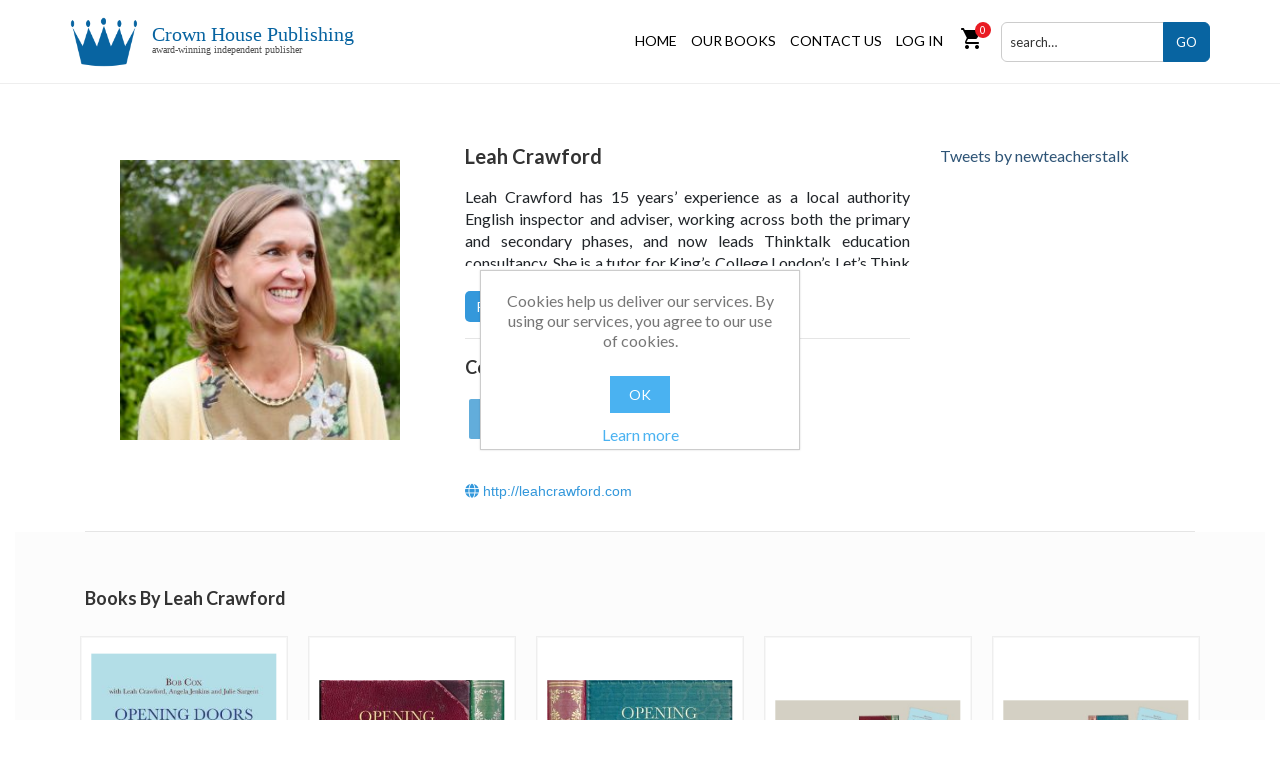

--- FILE ---
content_type: text/html; charset=utf-8
request_url: https://crownhousepublishing.com/leah-crawford
body_size: 10955
content:
<!DOCTYPE html><html lang=en dir=ltr class=html-manufacturer-page><head><title>Leah Crawford - Crown House Publishing</title><meta charset=UTF-8><meta name=description content="Crown House is an award-winning independent publisher specialising in education, coaching, NLP, hypnosis, self-help and personal development."><meta name=keywords content=""><meta name=generator content=nopCommerce><meta name=viewport content="width=device-width, initial-scale=1"><link rel=preconnect href=https://fonts.googleapis.com><style>.material-symbols-rounded{font-variation-settings:'FILL' 1,'wght' 400,'GRAD' 0,'opsz' 48}</style><link rel=preconnect href=https://fonts.googleapis.com><link rel=preconnect href=https://fonts.gstatic.com crossorigin><meta name=facebook-domain-verification content=p5srj6873mgwq9xb2p3q8gc0u626yw><style>.product-tags-box{display:none!important}</style><link rel=stylesheet href="/lib_npm/jquery-ui-dist/jquery-ui.min.css?v=OnxXU3YxRLOgtS3rGzlEX8Pus4c"><link rel=stylesheet href="/Themes/CrownHouseUS/Content/css/bootstrap.min.css?v=ex_VMOG-i9KrwWQ4xT920BUYj6k"><link rel=stylesheet href="/Themes/CrownHouseUS/Content/css/styles.css?v=tveFp8eNEgf6gO_5E5B46GvhZpI"><link rel=stylesheet href="/Themes/CrownHouseUS/Content/css/owl.carousel.min.css?v=ib7or-o2oV9iMBcOC9xrYwJ6MAw"><link rel=stylesheet href="/Themes/CrownHouseUS/Content/css/owl.theme.default.min.css?v=HwRmY6Ocgd9j5SVEM_l7Mm08kWw"><link rel=stylesheet href="/Themes/CrownHouseUS/Content/css/custom.css?v=8gQYoxStZOaHjRS6toEjuS04IRI"><link rel=stylesheet href="/Themes/CrownHouseUS/Content/css/responsive.css?v=BMTk3nxZH8XadGLKvLsxHhpSZu0"><link rel=stylesheet href="https://fonts.googleapis.com/css2?family=Material+Symbols+Rounded:opsz,wght,FILL,GRAD@20..48,100..700,0..1,-50..200"><link rel=stylesheet href=https://cdnjs.cloudflare.com/ajax/libs/font-awesome/6.4.0/css/all.min.css><link rel=stylesheet href="https://fonts.googleapis.com/css2?family=Alfa+Slab+One&amp;family=Lato:wght@100;300;400;700;900&amp;family=Orbitron:wght@500;600;700;800;900&amp;family=Outfit:wght@200;300;400;500;600;700;800&amp;family=Roboto:wght@100;300;400;500;700;900&amp;display=swap"><script async src="https://www.googletagmanager.com/gtag/js?id=UA-72319041-1"></script><script>function gtag(){dataLayer.push(arguments)}window.dataLayer=window.dataLayer||[];gtag("js",new Date);gtag("config","UA-72319041-1")</script><link rel=canonical href=https://crownhousepublishing.com/leah-crawford><link rel="shortcut icon" href=/icons/icons_0/favicon.ico><body><input name=__RequestVerificationToken type=hidden value=CfDJ8L9fCA2NRedEtLG9SaPfVRVjziB4mvouYSEsDaqhu6TaWT7YKomRVBcPlEpkewT6BcR2MozcfuxkQyRdVAqwfOnr4hUUCqlV-T9GivkA2B8tOS3TkEMbXE5jIocQmClyztRjOXBdG7ftKt49ySA1DMk><div class=ajax-loading-block-window style=display:none></div><div id=dialog-notifications-success title=Notification style=display:none></div><div id=dialog-notifications-error title=Error style=display:none></div><div id=dialog-notifications-warning title=Warning style=display:none></div><div id=bar-notification class=bar-notification-container data-close=Close></div><!--[if lte IE 8]><div style=clear:both;height:59px;text-align:center;position:relative><a href=http://www.microsoft.com/windows/internet-explorer/default.aspx target=_blank> <img src=/Themes/CrownHouseUS/Content/images/ie_warning.jpg height=42 width=820 alt="You are using an outdated browser. For a faster, safer browsing experience, upgrade for free today."> </a></div><![endif]--><div class=master-wrapper-page><div class="header custom-header"><div class=header-lower><div class=header-logo><a href="/" class="crown-logo-link navbar-brand"> <img alt="Crown House Publishing" src=https://www.crownhousepublishing.com/images/thumbs/0012454_crown-house-logo.png class="crownhouse-logo pull-left"><div class=after-logo-text id=logo-text>Crown House Publishing <small>award-winning independent publisher</small></div></a></div><div class=header-menu><ul class="top-menu notmobile"><li><a href="/">Home</a><li class="custom-top-menu books-dropdown"><a href=/ourPublications>Our Books</a><div class=sublist-toggle></div><ul class=sublist><li><a href=/new-releases>New Releases </a><div class=sublist-toggle></div><ul class="sublist first-level"><li><a href=/coming-soon>Coming Soon </a><li><a href=/forthcoming>Forthcoming </a></ul><li><a href=/education>Education </a><div class=sublist-toggle></div><ul class="sublist first-level"><li><a href=/teaching-skills>Books for Teachers </a><li><a href=/behaviour>Behavior </a><li><a href=/books-for-students>Books for students </a><li><a href=/character-education-and-life-skills>Character, Education and Life Skills </a><li><a href=/leadership>School Leadership </a><li><a href=/special-educational-needs>Special Educational Needs </a><li><a href=/textbooks>Textbooks </a></ul><li><a href=/business>Business </a><div class=sublist-toggle></div><ul class="sublist first-level"><li><a href=/leadership2>Business Leadership </a><li><a href=/consultancy>Consultancy </a><li><a href=/training-and-development>Training and Development </a></ul><li><a href=/health-and-well-being>Health and Well-being </a><li><a href=/parents-and-children>Parents and Children </a><li><a href=/personal-development>Personal Development </a><li><a href=/therapy>Therapy </a><div class=sublist-toggle></div><ul class="sublist first-level"><li><a href=/counselling-and-psychotherapy>Counseling and Psychotherapy </a><li><a href=/hypnosis-and-hypnotherapy>Hypnosis and Hypnotherapy </a><li><a href=/neuro-linguistic-programming>Neuro-Linguistic Programming </a></ul><li><a href=/crown-house-bundles>Crown House bundles </a></ul><li><a href=/contactus>Contact us</a></ul><ul class=other-menu><li><a href="/register?returnUrl=%2Fleah-crawford" class=ico-register>Register</a><li><a href="/login?returnUrl=%2Fleah-crawford" class=ico-login>Log in</a><li id=topcartlink class="cust-flycart custom-cart-link"><a href=/cart class=ico-cart> <span class=material-symbols-rounded>shopping_cart</span> <span class=cart-qty>0</span> </a><li class="shopping-cart dropdown animate-hover" data-animate="animated fadeInUp"><div id=flyout-cart class=flyout-cart><div class=mini-shopping-cart><div class=count>You have no items in your shopping cart.</div></div></div><li class=search-input><a href="javascript:void 0" class=toggle-search-button> <i class="fa fa-search"></i> </a><div class="top-searchbox search-box bounce-animation"><form method=get id=small-search-box-form action=/search><input type=text class="search-box-text head-sch-box" id=small-searchterms autocomplete=off name=q placeholder=search… aria-label="Search by title, author or ISBN"> <button type=submit class="button-1 search-box-button">GO</button></form></div></ul><div class=menu-toggle><i class="fa-sharp fa-solid fa-bars"></i></div><ul class="top-menu mobile"><li><a href=/new-releases>New Releases </a><div class=sublist-toggle></div><ul class="sublist first-level"><li><a href=/coming-soon>Coming Soon </a><li><a href=/forthcoming>Forthcoming </a></ul><li><a href=/education>Education </a><div class=sublist-toggle></div><ul class="sublist first-level"><li><a href=/teaching-skills>Books for Teachers </a><li><a href=/behaviour>Behavior </a><li><a href=/books-for-students>Books for students </a><li><a href=/character-education-and-life-skills>Character, Education and Life Skills </a><li><a href=/leadership>School Leadership </a><li><a href=/special-educational-needs>Special Educational Needs </a><li><a href=/textbooks>Textbooks </a></ul><li><a href=/business>Business </a><div class=sublist-toggle></div><ul class="sublist first-level"><li><a href=/leadership2>Business Leadership </a><li><a href=/consultancy>Consultancy </a><li><a href=/training-and-development>Training and Development </a></ul><li><a href=/health-and-well-being>Health and Well-being </a><li><a href=/parents-and-children>Parents and Children </a><li><a href=/personal-development>Personal Development </a><li><a href=/therapy>Therapy </a><div class=sublist-toggle></div><ul class="sublist first-level"><li><a href=/counselling-and-psychotherapy>Counseling and Psychotherapy </a><li><a href=/hypnosis-and-hypnotherapy>Hypnosis and Hypnotherapy </a><li><a href=/neuro-linguistic-programming>Neuro-Linguistic Programming </a></ul><li><a href=/crown-house-bundles>Crown House bundles </a><li class=custom-top-menu><a href=/authors>Authors</a><li class=custom-top-menu><a href=/news>News</a><li><a href=/customer/info>My account</a><li class=custom-top-menu><a href=/event>Events</a><li><a href=/contactus>Contact us</a><li><a href=/search>Search</a><li><a href=/cart>Cart</a></ul></div></div></div><div class=master-wrapper-content><div class=master-column-wrapper><div class=center-1><div class="page manufacturer-page"><div class=page-body><div class=container><div class="row pb-4"><div class="col-xl-4 col-lg-3 col-md-4 col-sm-3 col-xs-12 pt-1"><div class=author-img-div><img alt="Picture for author Leah Crawford" src=https://crownhousepublishing.com/images/thumbs/0008965_leah-crawford_265.jpeg title="Show products manufactured by Leah Crawford" class=img-fluid></div></div><div class="col-xl-5 col-lg-6 col-md-8 col-sm-9 col-xs-12 pt-5"><div class=row><div class=col-md-12><h3 class="title-lg text-black">Leah Crawford</h3></div></div><div class=row><div class=col-md-12><div class="manufacturer-description author-description readmore-des"><p>Leah Crawford<strong> </strong>has 15 years’ experience as a local authority English inspector and adviser, working across both the primary and secondary phases, and now leads Thinktalk education consultancy. She is a tutor for King’s College London’s Let’s Think in English cognitive acceleration programme, is on the Wildern Partnership SCITT leadership team and is delivering the new NPQ in Leading Literacy.  She has spent her career in education championing equitable and inclusive dialogic teaching and learning.<p>Click <a href="http://leahcrawford.com/blog/" target=_blank>here</a> to read Leah Crawford’s blog.</div><button type=button class="btn btn read-more-href readmoredes-btn btn-size-css">Read more</button><hr><div class=section-title-wr><h3 class="section-title left connect-with"><span>Connect with <span>Leah Crawford</span></span></h3></div><div class="social-media mb-20"><ul class=author-socials><li class=twitter><a href=https://twitter.com/think_talk_org target=_blank rel="noopener noreferrer"> <svg xmlns=http://www.w3.org/2000/svg width=24 height=24 viewBox="0 0 24 24"><path d="M24 4.557c-.883.392-1.832.656-2.828.775 1.017-.609 1.798-1.574 2.165-2.724-.951.564-2.005.974-3.127 1.195-.897-.957-2.178-1.555-3.594-1.555-3.179 0-5.515 2.966-4.797 6.045-4.091-.205-7.719-2.165-10.148-5.144-1.29 2.213-.669 5.108 1.523 6.574-.806-.026-1.566-.247-2.229-.616-.054 2.281 1.581 4.415 3.949 4.89-.693.188-1.452.232-2.224.084.626 1.956 2.444 3.379 4.6 3.419-2.07 1.623-4.678 2.348-7.29 2.04 2.179 1.397 4.768 2.212 7.548 2.212 9.142 0 14.307-7.721 13.995-14.646.962-.695 1.797-1.562 2.457-2.549z" /></svg> </a><li class=linkedin><a href="https://www.linkedin.com/in/leah-crawford-6b7bb280/" target=_blank rel="noopener noreferrer"> <svg xmlns=http://www.w3.org/2000/svg width=24 height=24 viewBox="0 0 24 24"><path d="M4.98 3.5c0 1.381-1.11 2.5-2.48 2.5s-2.48-1.119-2.48-2.5c0-1.38 1.11-2.5 2.48-2.5s2.48 1.12 2.48 2.5zm.02 4.5h-5v16h5v-16zm7.982 0h-4.968v16h4.969v-8.399c0-4.67 6.029-5.052 6.029 0v8.399h4.988v-10.131c0-7.88-8.922-7.593-11.018-3.714v-2.155z" /></svg> </a></ul></div><br><h5 style=text-transform:lowercase><a href=http://leahcrawford.com hidefocus=true title=Website target=_blank> <i class="fa fa-globe"></i> http://leahcrawford.com </a></h5></div></div></div><div class="col-xl-3 col-lg-3 col-md-12 col-sm-12 col-xs-12 pt-5"><div class=author-twitter-feed><div class="twitter-box vertical-scroll"><a class=twitter-timeline data-width=100% data-height=300 data-theme=light data-tweet-limit=7 href="https://twitter.com/https://twitter.com/think_talk_org?ref_src=twsrc%5Etfw">Tweets by newteacherstalk</a></div><div class="author-blog-post mt-3 d-none"><div class="section-title-wr mb-1"><h3 class="section-title left"><span>Author Blog</span></h3></div><div class="wp-block article list" style=margin-bottom:0><h4 class="article-label text-caps base-alt"><span>Judy Apps - Voice of Influence</span></h4></div><div class="light-gray p-15 ba mb-20 author-blog-post-overflow blog-feed"><div class="wp-block article grid bb"><h3 class=title><a href="http://judyapps.co.uk/web/index.php/youve-passed-lies/" hidefocus=true>When You’ve Passed Through All the Lies</a></h3><small>March 10 2021</small><div id=collapse1 class=textContainer_Truncate><p><div><p>&nbsp; If you’re lucky enough to live long enough, you get to an age when you realise you are going to die. When you’re younger, you think you know that, of course you do, but you don’t, not really. With this realisation, living long enough, you get to understand that the great prize is being […]<p>The post <a rel=nofollow href="http://judyapps.co.uk/web/index.php/youve-passed-lies/">When You’ve Passed Through All the Lies</a> appeared first on <a rel=nofollow href=http://judyapps.co.uk/web>Judy Apps - Voice of Influence</a>.</div><p></div><p><a href="http://judyapps.co.uk/web/index.php/youve-passed-lies/" class="btn btn-sm btn-base pull-right" target=_blank> <span>Read Blog</span> </a></div><div class="wp-block article grid bb"><h3 class=title><a href="http://judyapps.co.uk/web/index.php/whats-answer-another-not-going-anywhere-week/" hidefocus=true>Another not-going-anywhere day …</a></h3><small>February 07 2021</small><div id=collapse1 class=textContainer_Truncate><p><div><p>&nbsp; Another chill, dull, not-going-anywhere Sunday. Stuck and boring, nothing being achieved, nothing worth achieving. And then, by mid-afternoon, snow. Silent, drifting, changing the landscape utterly, its brightness lifting the spirits. A miracle of snow. &nbsp;I didn’t make it come. It just came. I&nbsp; watched it though, and it made me smile. Sometimes, the present […]<p>The post <a rel=nofollow href="http://judyapps.co.uk/web/index.php/whats-answer-another-not-going-anywhere-week/">Another not-going-anywhere day …</a> appeared first on <a rel=nofollow href=http://judyapps.co.uk/web>Judy Apps - Voice of Influence</a>.</div><p></div><p><a href="http://judyapps.co.uk/web/index.php/whats-answer-another-not-going-anywhere-week/" class="btn btn-sm btn-base pull-right" target=_blank> <span>Read Blog</span> </a></div></div></div></div></div></div><hr style="margin:0 auto"></div><section class="slice light-gray bb"><div class=wp-section><br><div class=container><div class=section-title-wr><h3 class="section-title left"><span>Books by Leah Crawford</span></h3></div><div class=row><div class=card-carousel><div class="owl-carousel-author-book owl-carousel owl-theme"><div class="col-lg-12 col-md-12 col-sm-12 author-book" style=padding-top:10px;padding-bottom:10px;padding-left:10px;padding-right:10px><div class=product-item style="display:none !important" data-productid=29326><div class=row><div class="col-md-6 col-sm-4 col-xs-4 col-4"><a href=/opening-doors-to-ambitious-primary-english title="Show details for Opening Doors to Ambitious Primary English"> <img alt="Picture of Opening Doors to Ambitious Primary English" src=https://crownhousepublishing.com/images/thumbs/0012427_opening-doors-to-ambitious-primary-english_415.jpeg title="Show details for Opening Doors to Ambitious Primary English" class="img-responsive img-center thumbnail" style=width:125px> </a></div><div class="col-md-6 col-sm-8 col-xs-8 col-8"><div class="wp-block author-product"><div class=product-detail><h4 style=margin-bottom:0><a href=/opening-doors-to-ambitious-primary-english>Opening Doors to Ambitious Primary English</a></h4><p>Pitching high and including all</div></div><div class=wp-block-footer><p>$24.95<p><a href=/opening-doors-to-ambitious-primary-english class="btn btn-sm btn-base"> <span>Read more</span> </a></div></div></div></div><div class=card-item-css><div class=picture><a href=/opening-doors-to-ambitious-primary-english title="Show details for Opening Doors to Ambitious Primary English"> <img alt="Picture of Opening Doors to Ambitious Primary English" src=https://crownhousepublishing.com/images/thumbs/0012427_opening-doors-to-ambitious-primary-english_415.jpeg title="Show details for Opening Doors to Ambitious Primary English" class=img-fluid> </a></div><div class=card-content><ul><li><span class=price>$24.95</span><li><a href=/opening-doors-to-ambitious-primary-english class=detail-btn>Read more</a></ul></div></div></div><div class="col-lg-12 col-md-12 col-sm-12 author-book" style=padding-top:10px;padding-bottom:10px;padding-left:10px;padding-right:10px><div class=product-item style="display:none !important" data-productid=15174><div class=row><div class="col-md-6 col-sm-4 col-xs-4 col-4"><a href=/opening-doors-to-a-richer-english-curriculum-for-ages-6-to-9 title="Show details for Opening Doors to a Richer English Curriculum for Ages 6 to 9"> <img alt="Picture of Opening Doors to a Richer English Curriculum for Ages 6 to 9" src=https://www.crownhousepublishing.com/images/thumbs/0008149_opening-doors-to-a-richer-english-curriculum-for-ages-6-to-9_415.jpeg title="Show details for Opening Doors to a Richer English Curriculum for Ages 6 to 9" class="img-responsive img-center thumbnail" style=width:125px> </a></div><div class="col-md-6 col-sm-8 col-xs-8 col-8"><div class="wp-block author-product"><div class=product-detail><h4 style=margin-bottom:0><a href=/opening-doors-to-a-richer-english-curriculum-for-ages-6-to-9>Opening Doors to a Richer English Curriculum for Ages 6 to 9</a></h4><p></div></div><div class=wp-block-footer><p>$19.95<p><a href=/opening-doors-to-a-richer-english-curriculum-for-ages-6-to-9 class="btn btn-sm btn-base"> <span>Read more</span> </a></div></div></div></div><div class=card-item-css><div class=picture><a href=/opening-doors-to-a-richer-english-curriculum-for-ages-6-to-9 title="Show details for Opening Doors to a Richer English Curriculum for Ages 6 to 9"> <img alt="Picture of Opening Doors to a Richer English Curriculum for Ages 6 to 9" src=https://www.crownhousepublishing.com/images/thumbs/0008149_opening-doors-to-a-richer-english-curriculum-for-ages-6-to-9_415.jpeg title="Show details for Opening Doors to a Richer English Curriculum for Ages 6 to 9" class=img-fluid> </a></div><div class=card-content><ul><li><span class=price>$19.95</span><li><a href=/opening-doors-to-a-richer-english-curriculum-for-ages-6-to-9 class=detail-btn>Read more</a></ul></div></div></div><div class="col-lg-12 col-md-12 col-sm-12 author-book" style=padding-top:10px;padding-bottom:10px;padding-left:10px;padding-right:10px><div class=product-item style="display:none !important" data-productid=15177><div class=row><div class="col-md-6 col-sm-4 col-xs-4 col-4"><a href=/opening-doors-to-a-richer-english-curriculum-for-ages-10-to-13 title="Show details for Opening Doors to a Richer English Curriculum for Ages 10 to 13"> <img alt="Picture of Opening Doors to a Richer English Curriculum for Ages 10 to 13" src=https://www.crownhousepublishing.com/images/thumbs/0008150_opening-doors-to-a-richer-english-curriculum-for-ages-10-to-13_415.jpeg title="Show details for Opening Doors to a Richer English Curriculum for Ages 10 to 13" class="img-responsive img-center thumbnail" style=width:125px> </a></div><div class="col-md-6 col-sm-8 col-xs-8 col-8"><div class="wp-block author-product"><div class=product-detail><h4 style=margin-bottom:0><a href=/opening-doors-to-a-richer-english-curriculum-for-ages-10-to-13>Opening Doors to a Richer English Curriculum for Ages 10 to 13</a></h4><p></div></div><div class=wp-block-footer><p>$19.95<p><a href=/opening-doors-to-a-richer-english-curriculum-for-ages-10-to-13 class="btn btn-sm btn-base"> <span>Read more</span> </a></div></div></div></div><div class=card-item-css><div class=picture><a href=/opening-doors-to-a-richer-english-curriculum-for-ages-10-to-13 title="Show details for Opening Doors to a Richer English Curriculum for Ages 10 to 13"> <img alt="Picture of Opening Doors to a Richer English Curriculum for Ages 10 to 13" src=https://www.crownhousepublishing.com/images/thumbs/0008150_opening-doors-to-a-richer-english-curriculum-for-ages-10-to-13_415.jpeg title="Show details for Opening Doors to a Richer English Curriculum for Ages 10 to 13" class=img-fluid> </a></div><div class=card-content><ul><li><span class=price>$19.95</span><li><a href=/opening-doors-to-a-richer-english-curriculum-for-ages-10-to-13 class=detail-btn>Read more</a></ul></div></div></div><div class="col-lg-12 col-md-12 col-sm-12 author-book" style=padding-top:10px;padding-bottom:10px;padding-left:10px;padding-right:10px><div class=product-item style="display:none !important" data-productid=29237><div class=row><div class="col-md-6 col-sm-4 col-xs-4 col-4"><a href=/opening-doors-bundle-for-ages-6-9 title="Show details for Opening Doors – Bundle offer for ages 6–9"> <img alt="Picture of Opening Doors – Bundle offer for ages 6–9" src=https://crownhousepublishing.com/images/thumbs/0012335_opening-doors-bundle-offer-for-ages-69_415.jpeg title="Show details for Opening Doors – Bundle offer for ages 6–9" class="img-responsive img-center thumbnail" style=width:125px> </a></div><div class="col-md-6 col-sm-8 col-xs-8 col-8"><div class="wp-block author-product"><div class=product-detail><h4 style=margin-bottom:0><a href=/opening-doors-bundle-for-ages-6-9>Opening Doors &#x2013; Bundle offer for ages 6&#x2013;9</a></h4><p></div></div><div class=wp-block-footer><p>$70.00<p><a href=/opening-doors-bundle-for-ages-6-9 class="btn btn-sm btn-base"> <span>Read more</span> </a></div></div></div></div><div class=card-item-css><div class=picture><a href=/opening-doors-bundle-for-ages-6-9 title="Show details for Opening Doors – Bundle offer for ages 6–9"> <img alt="Picture of Opening Doors – Bundle offer for ages 6–9" src=https://crownhousepublishing.com/images/thumbs/0012335_opening-doors-bundle-offer-for-ages-69_415.jpeg title="Show details for Opening Doors – Bundle offer for ages 6–9" class=img-fluid> </a></div><div class=card-content><ul><li><span class=price>$70.00</span><li><a href=/opening-doors-bundle-for-ages-6-9 class=detail-btn>Read more</a></ul></div></div></div><div class="col-lg-12 col-md-12 col-sm-12 author-book" style=padding-top:10px;padding-bottom:10px;padding-left:10px;padding-right:10px><div class=product-item style="display:none !important" data-productid=29239><div class=row><div class="col-md-6 col-sm-4 col-xs-4 col-4"><a href=/opening-doors-bundle-offer-for-ages-10-13 title="Show details for Opening Doors – Bundle offer for ages 10–13"> <img alt="Picture of Opening Doors – Bundle offer for ages 10–13" src=https://www.crownhousepublishing.com/images/thumbs/0012336_opening-doors-bundle-offer-for-ages-1013_415.jpeg title="Show details for Opening Doors – Bundle offer for ages 10–13" class="img-responsive img-center thumbnail" style=width:125px> </a></div><div class="col-md-6 col-sm-8 col-xs-8 col-8"><div class="wp-block author-product"><div class=product-detail><h4 style=margin-bottom:0><a href=/opening-doors-bundle-offer-for-ages-10-13>Opening Doors &#x2013; Bundle offer for ages 10&#x2013;13</a></h4><p></div></div><div class=wp-block-footer><p>$70.00<p><a href=/opening-doors-bundle-offer-for-ages-10-13 class="btn btn-sm btn-base"> <span>Read more</span> </a></div></div></div></div><div class=card-item-css><div class=picture><a href=/opening-doors-bundle-offer-for-ages-10-13 title="Show details for Opening Doors – Bundle offer for ages 10–13"> <img alt="Picture of Opening Doors – Bundle offer for ages 10–13" src=https://www.crownhousepublishing.com/images/thumbs/0012336_opening-doors-bundle-offer-for-ages-1013_415.jpeg title="Show details for Opening Doors – Bundle offer for ages 10–13" class=img-fluid> </a></div><div class=card-content><ul><li><span class=price>$70.00</span><li><a href=/opening-doors-bundle-offer-for-ages-10-13 class=detail-btn>Read more</a></ul></div></div></div><div class="col-lg-12 col-md-12 col-sm-12 author-book" style=padding-top:10px;padding-bottom:10px;padding-left:10px;padding-right:10px><div class=product-item style="display:none !important" data-productid=29240><div class=row><div class="col-md-6 col-sm-4 col-xs-4 col-4"><a href=/opening-doors-complete-series-bundle-offer title="Show details for Opening Doors – Complete series bundle offer"> <img alt="Picture of Opening Doors – Complete series bundle offer" src=https://www.crownhousepublishing.com/images/thumbs/0012337_opening-doors-complete-series-bundle-offer_415.jpeg title="Show details for Opening Doors – Complete series bundle offer" class="img-responsive img-center thumbnail" style=width:125px> </a></div><div class="col-md-6 col-sm-8 col-xs-8 col-8"><div class="wp-block author-product"><div class=product-detail><h4 style=margin-bottom:0><a href=/opening-doors-complete-series-bundle-offer>Opening Doors &#x2013; Complete series bundle offer</a></h4><p></div></div><div class=wp-block-footer><p>$97.00<p><a href=/opening-doors-complete-series-bundle-offer class="btn btn-sm btn-base"> <span>Read more</span> </a></div></div></div></div><div class=card-item-css><div class=picture><a href=/opening-doors-complete-series-bundle-offer title="Show details for Opening Doors – Complete series bundle offer"> <img alt="Picture of Opening Doors – Complete series bundle offer" src=https://www.crownhousepublishing.com/images/thumbs/0012337_opening-doors-complete-series-bundle-offer_415.jpeg title="Show details for Opening Doors – Complete series bundle offer" class=img-fluid> </a></div><div class=card-content><ul><li><span class=price>$97.00</span><li><a href=/opening-doors-complete-series-bundle-offer class=detail-btn>Read more</a></ul></div></div></div></div></div></div></div></div></section><div class="container mt-4 mb-4"><div class=row></div></div></div></div></div></div></div><div class="footer custom-crown-footer"><div class=container><div class="footer-upper row"><div class="footer-box col-lg-4 col-sm-6 col-xs-12 ft-contact-box us-ft-text"><div class=title><strong>Contact us</strong></div><div class=ft-contant><p>Crown House is an award-winning independent publisher specialising in education, coaching, NLP, hypnosis, self-help and personal development.</p><a href=/contactus class="btn btn-block btn-base" style=max-width:120px><span>Contact us</span></a></div></div><div class="ft-bx col-lg-4 col-sm-6 col-xs-12 crown-about-us"></div><div class="t-bx col-lg-4 col-sm-6 col-xs-12 ft-acc-box"><div class=title><strong>Follow us</strong></div><div class="footer-network fr-US"><div class="footer-block follow-us"><div class=social><ul class=networks><li class=bluesky><a href=https://bsky.app/profile/crownhousepub.bsky.social target=_blank rel="noopener noreferrer" alt=bluesky> <svg xmlns=http://www.w3.org/2000/svg viewBox="0 -3.268 64 68.414" width=20 height=26><path fill=#fff d="M13.873 3.805C21.21 9.332 29.103 20.537 32 26.55v15.882c0-.338-.13.044-.41.867-1.512 4.456-7.418 21.847-20.923 7.944-7.111-7.32-3.819-14.64 9.125-16.85-7.405 1.264-15.73-.825-18.014-9.015C1.12 23.022 0 8.51 0 6.55 0-3.268 8.579-.182 13.873 3.805zm36.254 0C42.79 9.332 34.897 20.537 32 26.55v15.882c0-.338.13.044.41.867 1.512 4.456 7.418 21.847 20.923 7.944 7.111-7.32 3.819-14.64-9.125-16.85 7.405 1.264 15.73-.825 18.014-9.015C62.88 23.022 64 8.51 64 6.55c0-9.818-8.578-6.732-13.873-2.745z" /></svg> &nbsp; </a><li class=facebook><a href="https://www.facebook.com/pages/Crown-House-Publishing/113988946755?fref=ts" target=_blank rel="noopener noreferrer"> <svg xmlns=http://www.w3.org/2000/svg width=24 height=24 viewBox="0 0 24 24"><path d="M9 8h-3v4h3v12h5v-12h3.642l.358-4h-4v-1.667c0-.955.192-1.333 1.115-1.333h2.885v-5h-3.808c-3.596 0-5.192 1.583-5.192 4.615v3.385z" /></svg> Facebook </a><li class=linkedin><a href=https://www.linkedin.com/company/crown-house-publishing target=_blank rel="noopener noreferrer"> <svg xmlns=http://www.w3.org/2000/svg width=24 height=24 viewBox="0 0 24 24"><path d="M4.98 3.5c0 1.381-1.11 2.5-2.48 2.5s-2.48-1.119-2.48-2.5c0-1.38 1.11-2.5 2.48-2.5s2.48 1.12 2.48 2.5zm.02 4.5h-5v16h5v-16zm7.982 0h-4.968v16h4.969v-8.399c0-4.67 6.029-5.052 6.029 0v8.399h4.988v-10.131c0-7.88-8.922-7.593-11.018-3.714v-2.155z" /></svg> </a><li class=instagram><a href="https://www.instagram.com/crownhousepub/" target=_blank rel="noopener noreferrer"> <svg xmlns=http://www.w3.org/2000/svg width=24 height=24 viewBox="0 0 24 24"><path d="M12 2.163c3.204 0 3.584.012 4.85.07 3.252.148 4.771 1.691 4.919 4.919.058 1.265.069 1.645.069 4.849 0 3.205-.012 3.584-.069 4.849-.149 3.225-1.664 4.771-4.919 4.919-1.266.058-1.644.07-4.85.07-3.204 0-3.584-.012-4.849-.07-3.26-.149-4.771-1.699-4.919-4.92-.058-1.265-.07-1.644-.07-4.849 0-3.204.013-3.583.07-4.849.149-3.227 1.664-4.771 4.919-4.919 1.266-.057 1.645-.069 4.849-.069zm0-2.163c-3.259 0-3.667.014-4.947.072-4.358.2-6.78 2.618-6.98 6.98-.059 1.281-.073 1.689-.073 4.948 0 3.259.014 3.668.072 4.948.2 4.358 2.618 6.78 6.98 6.98 1.281.058 1.689.072 4.948.072 3.259 0 3.668-.014 4.948-.072 4.354-.2 6.782-2.618 6.979-6.98.059-1.28.073-1.689.073-4.948 0-3.259-.014-3.667-.072-4.947-.196-4.354-2.617-6.78-6.979-6.98-1.281-.059-1.69-.073-4.949-.073zm0 5.838c-3.403 0-6.162 2.759-6.162 6.162s2.759 6.163 6.162 6.163 6.162-2.759 6.162-6.163c0-3.403-2.759-6.162-6.162-6.162zm0 10.162c-2.209 0-4-1.79-4-4 0-2.209 1.791-4 4-4s4 1.791 4 4c0 2.21-1.791 4-4 4zm6.406-11.845c-.796 0-1.441.645-1.441 1.44s.645 1.44 1.441 1.44c.795 0 1.439-.645 1.439-1.44s-.644-1.44-1.439-1.44z" /></svg> </a><li class=pinterest><a href="https://www.pinterest.com/crownhousepub/" target=_blank rel="noopener noreferrer"> <svg xmlns=http://www.w3.org/2000/svg width=24 height=24 viewBox="0 0 24 24"><path d="M12 0c-6.627 0-12 5.372-12 12 0 5.084 3.163 9.426 7.627 11.174-.105-.949-.2-2.405.042-3.441.218-.937 1.407-5.965 1.407-5.965s-.359-.719-.359-1.782c0-1.668.967-2.914 2.171-2.914 1.023 0 1.518.769 1.518 1.69 0 1.029-.655 2.568-.994 3.995-.283 1.194.599 2.169 1.777 2.169 2.133 0 3.772-2.249 3.772-5.495 0-2.873-2.064-4.882-5.012-4.882-3.414 0-5.418 2.561-5.418 5.207 0 1.031.397 2.138.893 2.738.098.119.112.224.083.345l-.333 1.36c-.053.22-.174.267-.402.161-1.499-.698-2.436-2.889-2.436-4.649 0-3.785 2.75-7.262 7.929-7.262 4.163 0 7.398 2.967 7.398 6.931 0 4.136-2.607 7.464-6.227 7.464-1.216 0-2.359-.631-2.75-1.378l-.748 2.853c-.271 1.043-1.002 2.35-1.492 3.146 1.124.347 2.317.535 3.554.535 6.627 0 12-5.373 12-12 0-6.628-5.373-12-12-12z" fill-rule=evenodd clip-rule=evenodd /></svg> </a></ul></div></div></div></div></div><div class=footer-lower><div class=footer-info><ul class=ft-lower-link><li><a href=/terms-and-conditions>Terms and conditions</a><li><a href=/privacy-notice>Privacy policy</a><li><a href=/cookies-policy>Cookies policy</a><li><a href=/accessibility>Accessibility</a></ul><span class=footer-disclaimer>Copyright &copy; 2026 Crown House Publishing. All rights reserved.</span></div><div class=footer-powered-by>Powered by <a href="https://www.nopcommerce.com/" target=_blank rel=nofollow>nopCommerce</a></div></div></div></div></div><div id=eu-cookie-bar-notification class=eu-cookie-bar-notification><div class=content><div class=text>Cookies help us deliver our services. By using our services, you agree to our use of cookies.</div><div class=buttons-more><button type=button class="ok-button button-1" id=eu-cookie-ok>OK</button> <a class=learn-more href=/privacy-notice>Learn more</a></div></div></div><script src="/js/Manufacturer.Footer.scripts.js?v=7z9TzYwwAgQHXlBrC7gQYTEn6zE"></script><script src=https://cdn.jsdelivr.net/npm/bootstrap@4.6.0/dist/js/bootstrap.bundle.min.js></script><script src=https://platform.twitter.com/widgets.js></script><script>$(document).ready(function(){$("#carouselExampleOne .carousel-item").removeClass("active");setTimeout(function(){var n=$("#carouselExampleOne .carousel-item").length;$("#carouselExampleOne .carousel-item").eq(0).addClass("active")},100)})</script><script>$(document).ready(function(){$(".header").on("mouseenter","#topcartlink",function(){$("#flyout-cart").addClass("active")});$(".header").on("mouseleave","#topcartlink",function(){$("#flyout-cart").removeClass("active")});$(".header").on("mouseenter","#flyout-cart",function(){$("#flyout-cart").addClass("active")});$(".header").on("mouseleave","#flyout-cart",function(){$("#flyout-cart").removeClass("active")})})</script><script>$("#small-search-box-form").on("submit",function(n){$("#small-searchterms").val()==""&&(alert("Please enter some search keywords"),$("#small-searchterms").focus(),n.preventDefault())})</script><script>$(document).ready(function(){var n,t;$("#small-searchterms").autocomplete({delay:500,minLength:3,source:"/catalog/searchtermautocomplete",appendTo:".search-box",select:function(n,t){return $("#small-searchterms").val(t.item.label),setLocation(t.item.producturl),!1},open:function(){n&&(t=document.getElementById("small-searchterms").value,$(".ui-autocomplete").append('<li class="ui-menu-item" role="presentation"><a href="/search?q='+t+'">View all results...<\/a><\/li>'))}}).data("ui-autocomplete")._renderItem=function(t,i){var r=i.label;return n=i.showlinktoresultsearch,r=htmlEncode(r),$("<li><\/li>").data("item.autocomplete",i).append("<a><span>"+r+"<\/span><\/a>").appendTo(t)}})</script><script>$(document).ready(function(){$(".menu-toggle").on("click",function(){$(this).siblings(".top-menu.mobile").slideToggle("slow")});$(".top-menu.mobile .sublist-toggle").on("click",function(){$(this).siblings(".sublist").slideToggle("slow")})})</script><script>var localized_data={AjaxCartFailure:"Failed to add the product. Please refresh the page and try one more time."};AjaxCart.init(!1,".header-links .cart-qty",".header-links .wishlist-qty","#flyout-cart",localized_data)</script><script>$(document).ready(function(){$(".footer-block .title").on("click",function(){var n=window,t="inner",i;"innerWidth"in window||(t="client",n=document.documentElement||document.body);i={width:n[t+"Width"],height:n[t+"Height"]};i.width<769&&$(this).siblings(".list").slideToggle("slow")})})</script><script>$(document).ready(function(){$(".block .title").on("click",function(){var n=window,t="inner",i;"innerWidth"in window||(t="client",n=document.documentElement||document.body);i={width:n[t+"Width"],height:n[t+"Height"]};i.width<1001&&$(this).siblings(".listbox").slideToggle("slow")})})</script><script>$(document).ready(function(){$("#eu-cookie-bar-notification").show();$("#eu-cookie-ok").on("click",function(){var n={};addAntiForgeryToken(n);$.ajax({cache:!1,type:"POST",data:n,url:"/eucookielawaccept",dataType:"json",success:function(){$("#eu-cookie-bar-notification").hide()},error:function(){alert("Cannot store value")}})})})</script>

--- FILE ---
content_type: text/css; charset=UTF-8
request_url: https://crownhousepublishing.com/Themes/CrownHouseUS/Content/css/custom.css?v=8gQYoxStZOaHjRS6toEjuS04IRI
body_size: 23673
content:
/* input(143,22): run-time error CSS1062: Expected semicolon or closing curly-brace, found '=' */
/* input(142,22): run-time error CSS1062: Expected semicolon or closing curly-brace, found '=' */
/* input(141,22): run-time error CSS1062: Expected semicolon or closing curly-brace, found '=' */
/* input(131,22): run-time error CSS1062: Expected semicolon or closing curly-brace, found '=' */
/* input(130,22): run-time error CSS1062: Expected semicolon or closing curly-brace, found '=' */
/* input(129,22): run-time error CSS1062: Expected semicolon or closing curly-brace, found '=' */
/* input(128,22): run-time error CSS1062: Expected semicolon or closing curly-brace, found '=' */
/* input(127,22): run-time error CSS1062: Expected semicolon or closing curly-brace, found '=' */
/* @import url('https://fonts.googleapis.com/css2?family=Alfa+Slab+One&family=Lato:wght@100;300;400;700;900&family=Orbitron:wght@500;600;700;800;900&family=Outfit:wght@200;300;400;500;600;700;800&family=Roboto:wght@100;300;400;500;700;900&display=swap'); */
html, body{
    font-family: 'Lato', sans-serif !important;
}
body{
    max-width: 1920px;
    margin: auto;
}


.row{
    clear: both;
}

.container{
    margin: auto;
    padding: 0 15px;
    max-width: 1140px;
    width: 100%;
}

a{
    color: #2E5476;
    text-decoration: none;
    background-color: transparent;
}
.html-login-page .center-1, .html-password-recovery-page .center-1{
    margin: 0px;
}
.manage-page{
    color: #2E5476 !important;
}

/* .side-2{width: 33% !important;padding-right: 15px;}
.center-2{width: 67% !important;} */

/* ---------HEADER-START--------- */

.home-page .slider-wrapper:first-child{
    margin-top: 0px !important;
}

.crown-main-header{
    min-height: 83px;
    padding: 15px 0;
    width: auto !important;
    background-color: #fff;
    border-bottom: 1px solid #eee;
    margin: 0 0 15px;
}
.crown-main-header .header-wrapper{
}
.crown-main-header .header-wrapper .header-inner{}
.crown-main-header .header-wrapper .header-inner .ui-menu{
    display: block !important;
}
.crown-main-header .custom-top-menu ul.cust-dropdown-list{
    position: absolute;
    width: 200px;
    box-shadow: 0 0 2px rgba(0,0,0,0.2);
    background-color: #fff;
    padding: 10px 0 !important;
    text-align: left;
    flex-direction: column;
    align-items: flex-start !important;
}
.crown-main-header .custom-top-menu ul.cust-dropdown-list li{}
.crown-main-header .custom-top-menu ul.cust-dropdown-list li a{
    display: block;
    position: relative;
    padding: 10px 20px 10px 30px;
    font-size: 15px;
    color: #444;
    text-decoration: none;
}
.crown-main-header .custom-top-menu ul.cust-dropdown-list li a:before{
    content: "";
    position: absolute;
    top: 17px;
    left: 15px;
    width: 5px;
    height: 5px;
    background-color: #ddd;
}
.crown-main-header .custom-top-menu:hover .cust-dropdown-list{
    display: block !important;
}
.crown-main-header .header-wrapper .header-inner ul.sublist{
    display: none;
}
.crown-main-header .header-wrapper .header-inner .books-dropdown:hover > ul.sublist{
    display: block !important;
}
.crown-main-header .header-wrapper .header-inner ul.sublist > li > .first-level{
    display: none;
}
.crown-main-header .header-wrapper .header-inner ul.sublist > li:hover > .first-level{
    display: block !important;
}
.crown-main-header .header-wrapper .header-inner ul{
    padding: 0px;
    display: flex;
    align-items: center;
    margin: 0;
}
.crown-main-header .header-wrapper .header-inner > ul{
    
}  
.crown-main-header .header-wrapper .header-inner ul li.logo-li{
    width: 29%;
    flex: 0 0 auto;
}
.crown-main-header .header-wrapper .header-inner ul li.menu-li{
    width: 38.5%;
    flex: 0 0 auto;
}
.crown-main-header .header-wrapper .header-inner ul li.cart-li{
    width: 10%;
    flex: 0 0 auto;
}
.crown-main-header .header-wrapper .header-inner ul li.search-li{
    width: 22.5%;
    flex: 0 0 auto;
}
.crown-main-header .header-wrapper .header-inner ul li{
    margin: 0;
}

.crown-main-header .header-wrapper .header-inner ul li .head-logo{
    display: flex;
    align-items: center;
    margin: 0px;
}
.crown-main-header .header-wrapper .header-inner ul li .head-logo .crown-logo-link{
    display: flex !important;
    align-items: flex=start;
    text-decoration: none;
}
.crown-main-header .header-wrapper .header-inner ul li .head-logo .crown-logo-link img.crownhouse-logo{
    max-height: 50px;
}
.crown-main-header .header-wrapper .header-inner ul li .head-logo .after-logo-text{
    padding-left: 15px;
    display: flex;
    flex-direction: column;
    font-family: Georgia, "Times New Roman", Times, serif !important;
}
.crown-main-header .header-wrapper .header-inner ul li .head-logo .after-logo-text strong{
    font-size: 20px;
    color: #0864A1;
    font-weight: normal;
    line-height: 36px;
}
.crown-main-header .header-wrapper .header-inner ul li .head-logo .after-logo-text small{
    font-size: 10px;
    color: #555;
}

.crown-main-header .header-wrapper .header-inner ul li .crown-menu{
    border: none;
    padding: 0;
    margin: 0;
    width: auto;
}
.crown-main-header .header-wrapper .header-inner ul li .crown-menu .notmobile > li > a{
    display: inline-block;
    color: #000;
    text-decoration: none;
}
.crown-main-header .header-wrapper .header-inner ul li .crown-menu .notmobile > li > a:after{
    content: '';
    display: block;
    width: 0;
    height: 2px;
    background: #3498db;
    transition: width .5s linear;
}
.crown-main-header .header-wrapper .header-inner ul li .crown-menu .notmobile > li > a:hover::after {
    width: 100%;
    transition: width .5s linear;
}
.crown-main-header .header-wrapper .header-inner ul li .crown-menu .notmobile > li > a:hover{
    color: #3498db !important;
    transition: width .3s linear;
}
.ico-logout{
    border-bottom: 0px !important;
}


.crown-main-header .header-wrapper .header-inner ul li .custom-links-wrap-header .header-links ul li a.ico-login{
    display: inline-block;
    color: #000;
    text-decoration: none;
}
.crown-main-header .header-wrapper .header-inner ul li .custom-links-wrap-header .header-links ul li a.ico-login:after{
    content: '';
    display: block;
    width: 0;
    height: 2px;
    background: #3498db;
    transition: width .5s linear;
}
.crown-main-header .header-wrapper .header-inner ul li .custom-links-wrap-header .header-links ul li a.ico-login:hover:after{
    width: 100%;
    transition: width .5s linear;
}
.crown-main-header .header-wrapper .header-inner ul li .custom-links-wrap-header .header-links ul li a.ico-login:hover{
    color: #3498db !important;
    transition: width .3s linear;
}

.crown-main-header .header-wrapper .header-inner ul li .custom-links-wrap-header .header-links ul li:nth-child(1) a{
    display: inline-block;
    color: #000;
    text-decoration: none;
}
.crown-main-header .header-wrapper .header-inner ul li .custom-links-wrap-header .header-links ul li:nth-child(1) a:after{
    content: '';
    display: block;
    width: 0;
    height: 2px;
    background: #3498db;
    transition: width .5s linear;
}
.crown-main-header .header-wrapper .header-inner ul li .custom-links-wrap-header .header-links ul li:nth-child(1) a.ico-logout:after{
    display: none;
}
.crown-main-header .header-wrapper .header-inner ul li .custom-links-wrap-header .header-links ul li:nth-child(1) a.ico-logout:hover{
    color: #444!important;
}
.crown-main-header .header-wrapper .header-inner ul li .custom-links-wrap-header .header-links ul li:nth-child(1) a:hover:after{
    width: 100%;
    transition: width .5s linear;
}
.crown-main-header .header-wrapper .header-inner ul li .custom-links-wrap-header .header-links ul li:nth-child(1) a:hover{
    color: #3498db !important;
    transition: width .3s linear;
}
.crown-main-header .header-wrapper .header-inner ul li .crown-menu .notmobile{
    float: right;
}
.crown-main-header .header-wrapper .header-inner ul li .crown-menu .notmobile > li{
    padding: 0;
    border: 0;
}
.crown-main-header .header-wrapper .header-inner ul li .crown-menu .notmobile > li > a{
    text-decoration: none;
}
.crown-main-header .header-wrapper .header-inner ul li .crown-menu .notmobile > li > a,
.crown-main-header .header-wrapper .header-inner ul li .custom-links-wrap-header .header-links ul li a{
    font-size: 14px !important;
    color: #000 !important;
    line-height: normal;
    padding: 5px 6px !important;
    text-transform: uppercase;
}

.crown-main-header .header-wrapper .header-inner ul li .custom-links-wrap-header .header-links ul li > ul{
    position: absolute;
    width: 200px;
    box-shadow: 0 0 2px rgba(0,0,0,0.2);
    background-color: #fff;
    padding: 10px 0;
    text-align: left;
}
.crown-main-header .header-wrapper .header-inner ul li .custom-links-wrap-header .header-links ul li > ul > li{
    position: relative;
    width: 100%;
}.crown-main-header .header-wrapper .header-inner ul li .custom-links-wrap-header .header-links ul li > ul > li > a{
    display: block;
    position: relative;
    padding: 10px 20px 10px 30px !important;
    color: #444 !important;
}
.crown-main-header .header-wrapper .header-inner ul li .custom-links-wrap-header .header-links ul li > ul > li > a:before{
    content: "";
    position: absolute;
    top: 17px;
    left: 15px;
    width: 5px;
    height: 5px;
    background-color: #ddd;
}


.crown-main-header .header-wrapper .header-inner ul li .custom-links-wrap-header{
    float: left;
}
.crown-main-header .header-wrapper .header-inner ul li .custom-links-wrap-header .header-links{}
.crown-main-header .header-wrapper .header-inner ul li .custom-links-wrap-header .header-links ul{}
.crown-main-header .header-wrapper .header-inner ul li .custom-links-wrap-header .header-links ul .cust-flycart{
    padding: 0px !important;
    background: transparent !important;
    position: relative;
}
.crown-main-header .header-wrapper .header-inner ul li .custom-links-wrap-header .header-links ul .cust-flycart a{
    background-image: none !important;
    position: relative;
}
.crown-main-header .header-wrapper .header-inner ul li .custom-links-wrap-header .header-links ul .cust-flycart a .material-symbols-rounded{
    font-size: 24px !important;
}
.crown-main-header .header-wrapper .header-inner ul li .custom-links-wrap-header .header-links ul .cust-flycart a:hover{
    color: #3498db !important;
    transition: width .3s linear;
}
.crown-main-header .header-wrapper .header-inner ul li .custom-links-wrap-header .header-links ul .cust-flycart a svg{
    height: 22px;
    width: 22px;
}
.crown-main-header .header-wrapper .header-inner ul li .custom-links-wrap-header .header-links ul .cust-flycart a svg *{}
.crown-main-header .header-wrapper .header-inner ul li .custom-links-wrap-header .header-links > ul{
    gap: -11px;
}
.crown-main-header .header-wrapper .header-inner ul li .custom-links-wrap-header .header-links ul .cust-flycart a .cart-qty{
    position: absolute;
    background: #e91b23;
    padding: 0px 2px;
    top: 8px;
    right: 0;
    border-radius: 50%;
    color: #fff;
    font-size: 10.5px;
    width: 16px;
    height: 16px;
    line-height: 16px;
    text-align: center;
}
.crown-main-header .header-wrapper .header-inner ul li .custom-links-wrap-header .header-links ul li{
    position: relative;
    min-width: fit-content;
}
.crown-main-header .header-wrapper .header-inner ul li .custom-links-wrap-header .header-links ul li a{
    padding: 5px 10px;
    font-size: 18px;
    text-decoration: none;
}
.cart-label{font-size: 0px !important;}

.crown-main-header .header-wrapper .header-inner ul li .search-bx-cust{
    float: right;
}
.crown-main-header .header-wrapper .header-inner ul li .search-bx-cust form{}
.crown-main-header .header-wrapper .header-inner ul li .search-bx-cust form input.head-sch-box{
    width: 165px;
    outline: none;
    -webkit-box-shadow: none !important;
    background: #ffffff;
    border: 1px solid #ccc;
    border-radius: 2px 0 0 2px;
    color: #70808b;
    font-size: 18px !important;
    border-radius: 6px 0 0 6px;
}
.crown-main-header .header-wrapper .header-inner ul li .search-bx-cust form input.head-sch-box::placeholder{
    border-color: #ccc;
    color: #444;
}
.crown-main-header .header-wrapper .header-inner ul li .search-bx-cust form .search-box-button{
    color: #fff !important;
    background-color: #0864a1;
    border-radius: 0 6px 6px 0;
    border: 1px solid;
    border-color: #0864a1;
    min-width: 40px;
    width: auto;
    text-transform: uppercase;
    margin: 0 0 0 -2px;
}
.ico-register{display:none !important;}
.ac-log{display: none !important;}
li.account-li:hover .ac-log{
    display: block !important;
}

/* ------------HEADER-END ------------ */



/* ------------FOOTER-START ------------ */

.fr-US .follow-us .social ul.networks{
    width: 100% !important;
}
.custom-crown-footer .us-ft-text .ft-contant p{
    line-height: 1.5 !important;
    font-size: 14px !important;
    color: #ccc !important;
}
.custom-crown-footer{
    background-color: #232323;
    color: #fff;
}
.custom-crown-footer .container{
    padding: 0px !important;
}
.custom-crown-footer .footer-upper{
    padding: 33px 0 !important;
    width: auto !important;
    border-bottom: 1px solid #e0eded26 !important;
}
.contact-page .container{
    max-width: 1110px !important;
    margin-top: 10px !important;
}
.custom-crown-footer .footer-upper .ft-contact-box {
    font-size: 14px;
    text-align: left;
    background-color: #232323;
    padding-left: 0px;
}
.custom-crown-footer .footer-upper .ft-contact-box .title{
    color: #cccccc;
    margin: 0 0 15px;
    font-size: 20px;
    background: none;
    padding: 0;
    cursor: auto;
}
.custom-crown-footer .footer-upper .ft-contact-box .title strong{}
.custom-crown-footer .footer-upper .ft-contact-box .title strong{
    font-weight: normal;
}
.custom-crown-footer .footer-upper .ft-contact-box .ft-contant{
    width: 100%;
    position: relative;
    display: block;
    padding: 10px 35px 15px 0;
}
.custom-crown-footer .footer-upper .ft-contact-box .ft-contant ul{
    padding: 0;
}
.custom-crown-footer .footer-upper .ft-contact-box .ft-contant ul li{
    list-style: none;
    color: #ccc;
    line-height: 1.5;
}
.custom-crown-footer .footer-upper .ft-contact-box .ft-contant ul li a{
    color: #fff;
}
.custom-crown-footer .footer-upper .ft-customer-services{
    font-size: 14px;
    text-align: left;
    background-color: #232323;
}
.custom-crown-footer .footer-upper .ft-customer-services .title{
    color: #cccccc;
    margin: 0 0 15px;
    font-size: 20px;
    background: none;
    padding: 0;
    cursor: auto;
}
.custom-crown-footer .footer-upper .ft-customer-services .title strong{
    font-weight: normal;
}
.custom-crown-footer .footer-upper .ft-customer-services .footer-content{
    width: 100%;
    position: relative;
    display: block;
    padding: 10px 35px 15px 0;
}
.custom-crown-footer .footer-upper .ft-customer-services .footer-content p{
    line-height: 1.5;
    font-size: 14px;
    color: #ccc;
}
.custom-crown-footer .footer-upper .ft-customer-services .newsletter .title{
    display: none;
}
.custom-crown-footer .footer-upper .ft-customer-services .newsletter .newsletter-subscribe{}
.custom-crown-footer .footer-upper .ft-customer-services .newsletter .newsletter-subscribe .newsletter-email{display: flex;}
.custom-crown-footer .footer-upper .ft-customer-services .newsletter .newsletter-subscribe .newsletter-email .newsletter-subscribe-text{
    width: 100%;
    background-color: #fff;
}
.custom-crown-footer .footer-upper .ft-customer-services .newsletter .newsletter-subscribe .newsletter-email .newsletter-subscribe-button{
    width: 55px !important;
    min-width: auto !important;
    background-color: #0864a1 !important;
}
.custom-crown-footer .footer-upper .ft-customer-services .newsletter .newsletter-subscribe .newsletter-email .newsletter-subscribe-button:hover{
    background-color: #248ece !important;
}
.custom-crown-footer .footer-upper .ft-acc-box{
    font-size: 14px;
    text-align: left;
    background-color: #232323;
    padding-left: 0px !important;
}
.custom-crown-footer .footer-upper .ft-acc-box .title{
    color: #cccccc;
    margin: 0 0 15px;
    font-size: 20px;
    background: none;
    padding: 0;
    cursor: auto;
}
.custom-crown-footer .footer-upper .ft-acc-box .title strong{
    font-weight: normal;
}
.custom-crown-footer .footer-upper .ft-acc-box .footer-network{}
.custom-crown-footer .footer-upper .ft-acc-box .footer-network .follow-us{
    float: none;
}
.custom-crown-footer .footer-upper .ft-acc-box .footer-network .follow-us .social{}
.custom-crown-footer .footer-upper .ft-acc-box .footer-network .follow-us .social ul.networks{
    margin: 0;
    border: 0;
    padding: 0;
    display: flex;
    flex-wrap: wrap;
    width: 88%;
}

.custom-crown-footer .crown-about-us:last-child{
    padding-left: 0px !important;
}
 .custom-crown-footer .footer-upper .ft-acc-box .footer-network .follow-us .social ul.networks > li{
    padding: 4px;
    border-radius: 5px;
    margin: 0;
}
.custom-crown-footer .footer-upper .ft-acc-box .footer-network .follow-us .social ul.networks > li > a{
    background: none;
    padding: 12px 11px;
    width: 45px;
    height: 45px;
    text-align: center;
    font-size: 0px;
    text-decoration: none !important;
    transition: all ease 0.3s;
}
.custom-crown-footer .footer-upper .ft-acc-box .footer-network .follow-us .social ul.networks > li > a > svg{
    height: 20px;
}

.custom-crown-footer .footer-upper .ft-acc-box .footer-network .follow-us .social ul.networks > li.twitter > a{background: #62addb;}
.custom-crown-footer .footer-upper .ft-acc-box .footer-network .follow-us .social ul.networks > li.twitter > a svg{fill: #fff;}

.custom-crown-footer .footer-upper .ft-acc-box .footer-network .follow-us .social ul.networks > li.facebook > a{background: #43609c;}
.custom-crown-footer .footer-upper .ft-acc-box .footer-network .follow-us .social ul.networks > li.facebook > a svg{fill: #fff;}

.custom-crown-footer .footer-upper .ft-acc-box .footer-network .follow-us .social ul.networks > li.linkedin > a{background: #0074B1;}
.custom-crown-footer .footer-upper .ft-acc-box .footer-network .follow-us .social ul.networks > li.linkedin > a svg{fill: #fff;}

.custom-crown-footer .footer-upper .ft-acc-box .footer-network .follow-us .social ul.networks > li.instagram > a{background: #d5298b;}
.custom-crown-footer .footer-upper .ft-acc-box .footer-network .follow-us .social ul.networks > li.instagram > a svg{fill: #fff;}

.custom-crown-footer .footer-upper .ft-acc-box .footer-network .follow-us .social ul.networks > li.pinterest > a{background: #CC181E;}
.custom-crown-footer .footer-upper .ft-acc-box .footer-network .follow-us .social ul.networks > li.pinterest > a svg{fill: #fff;}

.custom-crown-footer .footer-upper .ft-acc-box .footer-network .follow-us .social ul.networks > li a:hover{background: #fff;}
.custom-crown-footer .footer-upper .ft-acc-box .footer-network .follow-us .social ul.networks > li a:hover svg{fill: #000;} 



.crown-about-us{}
.crown-about-us .social{
    text-align: left;
}
.crown-about-us .social .title{
    color: #cccccc;
    margin: 0 0 15px;
    font-size: 20px;
    background: none;
    padding: 0;
    cursor: auto;
}
.crown-about-us .social .title strong{
    font-weight: normal;
}
.crown-about-us .social .footer-content{
    width: 100%;
    position: relative;
    display: block;
    padding: 10px 35px 15px 0;
}
.crown-about-us .social .footer-content p{
    line-height: 1.5;
    font-size: 14px;
    color: #ccc;
}
.crown-about-us .social .footer-content a{
    display: block;
    width: 100%;
    padding: 0;
}
.crown-about-us .social .footer-content a span{
    color: #fff !important;
    background-color: #3498db !important;
    border: 1px solid;
    border-color: #258cd1 !important;
    padding: 0.25rem 0.5rem !important;
    width: 100% !important;
    display: block;
    position: relative;
}
.crown-about-us .social .footer-content .find-more-btn span svg{
    background: #217dbb;
    fill: #fff;
    position: absolute;
    left: 0;
    min-height: 100%;
    top: 0;
    padding: 9px;
    width: 35px;
}
.custom-crown-footer .footer-lower{
    padding: 5px 0 !important;
    width: auto !important;
}
.custom-crown-footer .footer-lower .footer-info{
    font-size: 15px;
    float: none;
    text-align: left;
}
.custom-crown-footer .footer-lower .footer-info .ft-lower-link{
    display: block;
    list-style: none;
    color: #c1ccc1;
    font-size: 14px;
    line-height: 1;
    margin: 7px 0 0 0;
    padding: 0;
}
.custom-crown-footer .footer-lower .footer-info .ft-lower-link li{
    list-style: none;
    display: inline-block;
    line-height: normal;
    color: #c1ccc1;
    padding: 0px 10px;
    border-left: 1px solid #c1ccc1;
}
.custom-crown-footer .footer-lower .footer-info .ft-lower-link li:first-child{
    border-left: none;
    padding-left: 0;
}
.custom-crown-footer .footer-lower .footer-info .ft-lower-link li a{
    text-decoration: none;
    color: #c1ccc1 !important;
}
.custom-crown-footer .footer-lower .footer-info .ft-lower-link li a:hover{
    color: #c1ccc1;
    text-decoration: underline;
}
.custom-crown-footer .footer-lower .footer-info .footer-disclaimer{
    float: left;
    font-size: 14px;
    color: #fff;
    font-weight: normal;
}
.custom-crown-footer .footer-lower .footer-powered-by{
    float: none !important;
    text-align: right !important;
    margin-top: -8px !important;
    line-height: 0px !important;
}
.custom-crown-footer .footer-lower .footer-powered-by a{
    color: #2E5476 !important;
    text-decoration: none !important;
    background-color: transparent !important;
}
.no-data{color: #212529;}
.change-password-page .inputs label{
    padding-top: 10px;
}
.page.account-page.change-password-page .inputs:nth-child(2),
.page.account-page.change-password-page .inputs:nth-child(3){
    width: 100%;
    display: initial;
    flex-wrap: initial;
}


/* ------------FOOTER-END ------------ */

/* ------------HAMEPAGE-BOOK-CRAUSAL-START ------------ */

.middel-colmn{
    padding: 0 32px;
}
.other-heading{
    color: #414141;
    font-size: 22px;
    min-height: 35px;
    display: inline-block;
    font-weight: normal;
    border-bottom: 3px solid #0864A1;
    padding-bottom: 5px;
    margin-bottom: 20px;
}

.product-selectors select{
    font-size:16px !important;
}
.card-item-css{
    position: relative;
}
.ribbon.red{
    background: #e91b23;
    color: #fff;
    border-right: 5px solid #e91b23;
    font-size: 16px;
}
.ribbon{
    position: absolute;
    top: 20px;
    right: -6px;
    padding: 6px 12px;
    z-index: 2000;
}
.ribbon.red:before{
    border-top: 27px solid #e91b23;
}
.ribbon:before{
    top: 0;
}
.ribbon:before, .ribbon:after{
    content: '';
    position: absolute;
    left: -9px;
    border-left: 10px solid transparent;
}
.ribbon.red:after{
    border-bottom: 27px solid #e91b23;
}
.ribbon:after{
    bottom: 0;
}

.ribbon.orange{
    background: #ff8a3c;
    color: #fff;
    border-right: 5px solid #ffc7a2;
    font-size: 16px;
}
.ribbon.orange:before{
    border-top: 27px solid #ff8a3c;
}
.ribbon.orange:after{
    border-bottom: 27px solid #ff8a3c;
}

 .card-carousel{
    margin: 0 auto;
    width: 100%;
    display: block;
    position: relative;
}
.home-page .middel-colmn-carousel .card-carousel .col-lg-4{
    padding: 0px !important;
}
.middel-colmn-carousel .card-carousel .col-lg-4{
    /* padding: 0px !important; */
    width: 100%;
}
.card-carousel .col-lg-4{
    max-width: 100%;
    flex: 100%;
}
.card-item-css{
    width: 100%;
    display: block;
    margin: 0 auto;
}
.middel-colmn-carousel .card-carousel .card-item-css .picture{
    display: block;
    overflow: hidden;
    position: relative;
}
.card-item-css .picture img{
    /* position: absolute;
    max-width: 85%;
    max-height: 90%;
    height: 100%;
    width: auto;
    object-fit: contain;
    top: 50%;
    left: 50%;
    transform: translate(-50%, -50%); */

    position: absolute;
    max-width: 90%;
    max-height: 90%;
    width: auto;
    top: 50%;
    left: 50%;
    transform: translate(-50%, -50%);
}
.card-item-css .picture:after{
    content: '';
    padding-top: 150%;
    display: block;
    border: 1px solid #f7f7f7;
}
.card-carousel .card-item-css .card-content{
    background: #fff;
    display: inline-block;
    width: 100%;
}
.card-content ul{
    list-style: none;
    display: flex;
    border: 1px solid #f7f7f7;
    overflow: hidden;
    margin: 0;
}
.card-content ul li{
    padding: 5px;
    width: 50%;
    border: 1px solid #f7f7f7;
    display: flex;
    align-items: center;
    justify-content: center;
    height: 50px;
}
.card-content .detail-btn{
    text-align: center;
    white-space: nowrap;
    display: block;
    line-height: 36px;
    color: #222;
    text-decoration: none;
    font-size: 15px !important;
}
.card-content .price{
    color: #222;
    font-size: 15px;
} 

.owl-carousel .owl-stage-outer{
    height: auto !important;
}
.card-carousel .owl-dots{
    display: none;
}
.card-carousel .owl-nav{
    position: relative;
}
.card-carousel .owl-nav .owl-prev{
    position: absolute;
    /* top: -130px; */
    top: -173px;
    transform: translateY(-50px);
    left: -30px;
    outline-style: none;
    margin: 0;
}
.card-carousel .owl-nav img{
    max-width: 16px;
}
.card-carousel .owl-nav .owl-next{
    position: absolute;
    font-size: 60px;
    /* top: -130px; */
    top: -173px;
    transform: translateY(-50px);
    left: auto;
    right: -30px;
    outline-style: none;
    margin: 0;
}

.books-list .actions{
    text-align: center;
}
.vew-more{
    /* padding: 10px 13.5px; */
    padding: 10px 17px;
    background: #0864A1;
    color: #fff !important;
    display: inline-block;
    font-size: 13px;
    margin: 15px auto 35px;
    border-radius: 5px;
    text-decoration: none !important;
    text-transform: none;
}


/* ------------HAMEPAGE-BOOK-CRAUSAL-END ------------ */



/* ------------HAMEPAGE-SIDE-NEWSLETTER-START ------------ */

.side-custom-newsletter{
    border-radius: 24px;
    position: relative;
    text-align: center;
    display: block;
    padding: 20px;
    width: 100%;
    background-color: #0864A1;
}
.side-custom-newsletter span{
    color: #fff;
    font-size: 20px;
    padding-bottom: 5px;
}
.side-custom-newsletter p{
    font-size: 14px;
    color: #fff;
    text-align: left;
    display: block;
    margin-top: 20px;
    line-height: 1.4;
}
.side-custom-newsletter .side-newsletter-box{}
.side-custom-newsletter .side-newsletter-box .title{
    display: none;
}
.side-custom-newsletter .side-newsletter-box .newsletter-subscribe{}
.side-custom-newsletter .side-newsletter-box .newsletter-subscribe .newsletter-email{
    width: 100%;
    display: block;
    overflow: hidden;
}
.side-custom-newsletter .side-newsletter-box .newsletter-subscribe .newsletter-email .newsletter-subs-txt{
    width: 100%;
    border-radius: 0%;
    background-color: #fff;
    height: 40px;
    border: 1px solid #ddd;
    padding: 8px;
    vertical-align: middle;
    font-size: 14px;
    font-weight: 400;
    line-height: 1.5;
    color: #495057;
}
.side-custom-newsletter .side-newsletter-box .newsletter-subscribe .newsletter-email .subs-btn-newsletter{
    background-color: #002B47;
    color: #fff !important;
    font-size: 15px;
    margin: 10px 0;
    float: unset;
    padding: 8px 16px;
    width: auto;
    border-radius: 5px;
    text-transform: capitalize;
}
.side-newsletter .newsletter-result{
    color: #fff;
    text-align: left;
    width: 100%;
    overflow: hidden;
    line-height: 28px;
}
.side-custom-newsletter .ns-term-text{
    font-size: 13px;
    padding: 5px 0;
    margin: 0 auto;
    color: #fff;
    text-align: left;
    display: block;
    line-height: 1.4;
}
.side-custom-newsletter .ns-term-text a{
    color: #fff !important;
    text-decoration: none !important;
}


/* ------------HAMEPAGE-SIDE-NEWSLETTER-END ------------ */



/* ------------HAMEPAGE-CARDS-START ------------ */

.product-box-detail-button{
    border-radius: 3px !important;
}

.pdf-catalogues-homepage{
    width: 100%;
    margin: 0px auto 0px auto;
    padding: 20px 15px;
}

body .horizontal-scroll{
    overflow: hidden;
    overflow-x: auto !important;
    max-height: 500px;
    flex-wrap: nowrap;
    display: flex;
    padding: 0;
}
.pdf-box{
    width: 20%;
    margin: 0 5px;
}
.pdf-card{
    position: relative;
    width: 100%;
    height: 100%;
    min-height: 200px;
    display: flex;
    flex-direction: column;
    background-color: #fcfcfc;
}
.pdf-card .pdf-card-img{
    display: block;
    position: relative;
    overflow: hidden;
    padding: 0;
    background: #ffffff;
}
.pdf-card .pdf-card-img a{
    display: block;
    overflow: hidden;
    border-radius: 5px;
    position: absolute;
    width: 100%;
    height: 100%;
    top: 50%;
    left: 50%;
    transform: translate(-50%, -50%);
}
.pdf-card .pdf-card-img .pdf-title{
    position: absolute;
    padding: 0 20px 0 20px;
    text-align: right;
    font-size: 14px;
    width: 100%;
    bottom: 14px;
    color: #fff;
    z-index: 99;
}
.pdf-card .pdf-card-img a img{
    height: 100%;
    border-radius: 4px;
}
.pdf-card .pdf-card-img::after{
    content: "";
    padding-top: 140%;
    display: block;
}

/* ------------HAMEPAGE-CARDS-END ------------ */



/* ------------LOGIN-PAGE-START ------------ */
.cust-us-login .us-login-bx{}
.cust-us-login .us-login-bx .form-fields{}
.cust-us-login .us-login-bx .form-fields p{
    font-size: .9rem !important;
    font-weight: 400 !important;
    line-height: 1.5 !important;
}
.custom-login-pg{
    min-height: 631px;
    padding: 50px 0;
    background-image: url(../images/Login-Page-Background-Image.jpg);
    background-repeat: no-repeat;
    height: 100%;
    object-fit: cover;
}
.custom-login-pg .new-wrapper{
    background-color: #fff;
    min-height: 425px;
}
.custom-login-pg .register-block .title,
.custom-login-pg .returning-wrapper .title{
    font-size: 16px !important;
}

.custom-login-pg .title{
    min-height: 40px;
    color: #444;
    margin: 0 auto;
    padding: 15px 20px;
    background: #fcfcfc;
    border-bottom: 1px solid #e0eded;
    border-top-left-radius: 2px;
    border-top-right-radius: 2px;
    text-align: left;
}
.custom-login-pg .title h3{
    margin: 0;
    font-family: "Roboto",sans-serif;
    padding: 0 !important;
    font-size: 16px;
    text-transform: none;
    font-weight: 400;
    color: #333;
}
.custom-login-pg .new-wrapper .text{
    background-color: #fff;
    font-size: 15px;
    margin-bottom: 0;
    min-height: 227px;
    color: #212529;
}
.login-page .new-wrapper .buttons{
    padding: 5px 20px;
    position: relative;
    display: inline-block;
    width: 100%;
    background-color: #fff;
}
.login-page .new-wrapper .buttons .btn-sign-in{
    float: unset;
    margin: 0 auto;
    min-width: 105px !important;
    color: #fff !important;
    text-transform: capitalize;
    background-color: #3498db !important;
    border: 1px solid;
    border-color: #258cd1 !important;
    padding: 0.25rem 0.5rem !important;
    font-size: 15px;
    text-align: left;
    position: relative;
    border-radius: 2px;
}
.register-button svg{
    position: absolute;
    right: 0;
    fill: #fff;
    top: 0;
    background: #217dbb;
    height: 100%;
    width: 35px;
    padding: 7px;
}
.login-page .returning-wrapper .form-fields{
    background-color: #fff;
    padding: 15px 20px;
    border: 0;
}
.login-page .returning-wrapper .form-fields p{
    color:#212529;
    font-size: 16px ;
}
.returning-wrapper.fieldset .inputs{
    margin: 20px auto 0 auto;
    position: relative;
}
.returning-wrapper.fieldset .inputs label{
    border-radius: 0;
    font-size: 14px;
    text-align: left;
    white-space: normal;
    padding: 0;
    color: #333;
    display: block;
    margin-bottom: 6px;
    line-height: 19px;
    font-weight: 400;
}
.returning-wrapper.fieldset .inputs label.input{
    position: relative;
    display: block;
    width: 100%;
}
.returning-wrapper.fieldset .inputs input{
    width: 100%;
    padding-right: 46px;
    position: relative;
}
.returning-wrapper.fieldset .inputs input:focus-visible{
    outline: none !important;
}
.login-page .returning-wrapper .inputs.reversed{
    white-space: normal;
    text-align: left;
}
body .page.login-page label.checkbox-div{
    display: block;
    position: relative;
    padding-left: 35px;
    margin-bottom: 12px;
    cursor: pointer;
    font-size: 22px;
    -webkit-user-select: none;
    -moz-user-select: none;
    -ms-user-select: none;
    user-select: none;
}
.login-page .returning-wrapper .inputs.reversed input{
    display: inline-block;
    width: auto;
    margin: 5px;
    font-size: 14px;
    color: #444;
    height: 22px;
    width: 22px;
}
.login-page .returning-wrapper{
    margin: 0 auto;
    border: 1px solid;
    border-color: #e0eded;
    background: #fff;
}
.login-page .returning-wrapper .buttons{
    padding: 0 15px !important;
    display: inline-block;
    width: 100%;
    margin: 0 auto 25px auto;
    text-align: right;
}
.login-page .returning-wrapper .buttons .lg-button{
    float: unset;
    margin: 0 auto;
    min-width: 105px;
    color: #fff !important;
    text-transform: capitalize;
    background-color: #3498db !important;
    border: 1px solid;
    border-color: #258cd1 !important;
    padding: 0.4rem 0.5rem !important;
    font-size: 15px;
    text-align: left;
    position: relative;
    border-radius: 2px;
}
.login-page .returning-wrapper .buttons .lg-button svg{
    position: absolute;
    right: 0;
    fill: #fff;
    top: 0;
    background: #217dbb;
    height: 100%;
    width: 35px;
    padding: 6px;
}
.login-footer{
    width: 100%;
    padding: 20px 15px;
    background: #fcfcfc;
    border-top: 1px solid #e0eded;
}
.login-footer p{
    margin-bottom: 0px !important;
    color: #212529;
    font-size: 16px;
}
.login-footer p a{
    text-decoration: none;
}
.returning-wrapper.fieldset .inputs label{
    color: #212529 !important;
}

.returning-wrapper.fieldset .inputs svg{
    position: absolute;
    right: 0;
    fill: #ccc;
    border-left: 1px solid #ccc;
    height: 60%;
    width: 47px;
    padding: 12px;
    z-index: 999;
}
/* ------------LOGIN-PAGE-END ------------ */


/* ------------LISTING-PAGE-START ------------ */

.main-category-page{}
.main-category-page .page-title{
    border-bottom: none;
    margin: 0;
    min-height: 40px;
    padding: 0;
    text-align: left;
    background-color: #27aae1;
}
.main-category-page .page-title h1{
    padding: 10px;
    font-size: 18px;
    display: block;
    color: #fff !important;
    font-weight: 600;
    border-bottom: none;
    color: #333;
    margin: 0;
    min-height: 30px;
}
.main-category-page .category-description{}
.main-category-page .category-description p{
    color: #212529;
    font-size: 1rem;
    font-weight: 400;
}


/* ------------LISTING-PAGE-END ------------ */


/* ------------DEATILED-PAGE-START ------------ */

.product-page-breadcrumb{
    padding: 1px 0;
    background-color: #fff;
}
.product-page-breadcrumb ul{
    margin: 0;
    padding: 0;
}
.product-page-breadcrumb ul li{
    font-size: 15px;
}
.product-page-breadcrumb li *{
    margin: 0 !important;
    color: #2E5476;
}
.breadcrumb li .current-item{
    color: #212529 !important;
}
.product-page-breadcrumb .delimiter{
    margin: 0 5px !important; 
}
.product-page-breadcrumb strong{
    font-weight: 400;
}

.gallery{
    width: 100% !important;
}
.side-2 .block-category-navigation .title{border-bottom: none !important;}
.cust-detaile-prod-pg{}
.cust-detaile-prod-pg .product-essential{
    border: 0px;
}
.cust-detaile-prod-pg .product-essential .product-pictures-div{
    width: 100%;
}
.cust-detaile-prod-pg .product-essential .product-pictures-div .product-pictures-innerdiv{
    /* display: block; */
    border: 1px solid #e0eded;
    padding: 15px;
    border-radius: 2px;
    position: relative;
    width: 97%;
    margin: 0;

    display: flex;
    flex-direction: column;
    align-items: center;
}
.cust-detaile-prod-pg .product-essential .product-pictures-div .product-pictures-innerdiv .gallery{
    width: 100%;
    float: unset;
    margin: 0 auto;
}
.cust-detaile-prod-pg .product-essential .product-pictures-div .product-pictures-innerdiv .gallery .picture{
    margin: 0px;
}
.cust-detaile-prod-pg .product-essential .product-pictures-div .product-pictures-innerdiv .gallery .picture:before{
    padding-top: 0px;
}
.cust-detaile-prod-pg .product-essential .product-pictures-div .product-pictures-innerdiv .gallery .picture img{
    position: relative;
    width: 100%;
}

.cust-detaile-prod-pg .product-essential .product-pictures-div .product-pictures-innerdiv .product-review-links{
    /* margin-top: 20px; */
    text-decoration: none !important;
    width: 100%;
}
.cust-detaile-prod-pg .product-essential .product-pictures-div .product-pictures-innerdiv .product-review-links a.inside-btn{
    color: #fff !important;
    background-color: #9cd70e;
    border: 1px solid;
    border-color: #8bbf0c;
    width: 100%;
    text-decoration: none;
    border-radius: 2px;
    position: relative;
}
.cust-detaile-prod-pg .product-essential .product-pictures-div .product-pictures-innerdiv .product-review-links a.inside-btn .fa-binoculars{
    position: absolute;
    left: 0;
    fill: #fff;
    top: 0;
    background: #79a70b;
    height: 100%;
    width: 35px;
    padding: 6px;
}
.cust-detaile-prod-pg .product-essential .product-pictures-div .product-pictures-innerdiv .product-review-links a.inside-btn .fa-binoculars:before{
    content: "\f1e5";
    position: absolute;
    left: 9px;
    top: 9px;
    font-size: 18px;
}

.cust-detaile-prod-pg .product-essential .overview{
    width: 100%;
    text-align: left;
}
.cust-detaile-prod-pg .product-essential .overview .product-name{
    margin: 0 auto;
    border: none;
    text-align: left;
    padding: 0;
}
.cust-detaile-prod-pg .product-essential .overview .product-name h3{
    font-size: 23px;
    font-weight: 500;
    font-family: "Roboto",sans-serif;
    text-shadow: none;
    color: #333;
}
.cust-detaile-prod-pg .product-essential .overview .product-name .book-sub-heading{}
.cust-detaile-prod-pg .product-essential .overview .product-name .book-author-heading{
    font-size: 15px;
}
.cust-detaile-prod-pg .product-essential .overview .product-name .book-author-heading > a{
    font-weight: 700;
    color: #007bff !important;
    text-decoration: none;
}
.cust-detaile-prod-pg .product-essential .overview hr{
    margin: 15px 0;
    border-color: #e0eded;
}
.cust-detaile-prod-pg .product-essential .overview .prices{
    margin: 0 0 10px;
    overflow: hidden;
}
.cust-detaile-prod-pg .product-essential .overview .prices + p{
    color: #212529;
    font-size: 16px;
}
.cust-detaile-prod-pg .product-essential .overview .btn-dark:before{
    top: -5px !important;
}
.cust-detaile-prod-pg .product-essential .overview .prices .product-price{
    color: #333;
    font-size: 26px;
    font-weight: 600;
    margin-left: 10px;
}
.cust-detaile-prod-pg .product-essential .overview .prices > div > span{
    vertical-align: middle;
}
.cust-detaile-prod-pg .product-essential .overview .prices a{
    border: 1px solid;
    margin-bottom: 6px;
    border-radius: 2px;
}

.custom-navs .tab-content .tab-pane .full-description ul li{
    color: #212529;
    font-size: 1rem;
}
.product-share-button{
    display: none;
}
.cust-detaile-prod-pg .product-essential .overview .add-to-cart{
    /* margin: 30px 0 !important; */
    margin: 0 0 20px;
}
.cust-detaile-prod-pg .product-essential .overview .add-to-cart .qty-input{
    width: 60px;
    text-align: center;
    margin-right: 5px;
    margin-bottom: 15px;
    height: 37px;
}
.cust-detaile-prod-pg .product-essential .overview .add-to-cart .add-to-cart-button{
    float: unset;
    margin: 0 auto;
    min-width: 123px;
    color: #fff !important;
    text-transform: inherit;
    background-color: #3498db !important;
    border: 1px solid;
    border-color: #258cd1 !important;
    padding: 0.4rem 0.5rem !important;
    font-size: 15px;
    text-align: right;
    position: relative;
    border-radius: 2px;
    height: 35px;
}
.cust-detaile-prod-pg .product-essential .overview .add-to-cart .add-to-cart-button .fa-cart-shopping{
    position: absolute;
    left: 0;
    fill: #fff;
    top: 0;
    background: #217dbb;
    height: 100%;
    width: 35px;
    padding: 6px;
}
.cust-detaile-prod-pg .product-essential .overview .add-to-cart .add-to-cart-button .fa-cart-shopping:before{
    content: "\f07a";
    position: absolute;
    left: 9px;
    top: 11px;
    font-size: 13px;
}
.btn-dark {
    border-radius: 0px !important;
}
.btn-dark span{
    padding-left: 30px;
}
.product-short-info .product-specs-box .title{
    display: none;
}
.product-short-info .product-specs-box .data-table thead{
    display:none;
}
.product-short-info .product-specs-box .data-table tbody{
    display: flex;
    flex-wrap: wrap;
}
.product-short-info .product-specs-box .data-table tbody tr{
    width: 50%;
    flex:0 0 auto;
}
.product-short-info .product-specs-box .data-table tbody tr td.spec-name{
    color: #212529 !important;
    font-weight: bolder;
    font-size: 16px;
}
.product-short-info .product-specs-box .data-table tbody tr td.spec-value{
    color: #212529 !important;
    font-size: 16px;
    padding-left: 0px;
}   
.product-short-info .product-specs-box .data-table tbody tr td{
    border: 0px;
}
.order-summary-content .table-cart .cart-remove{
    margin: 0 auto !important;
}

.product-short-info .product-specs-box .data-table tbody tr td.spec-name .fa-caret-right:before,
.availabilty-col .availability .fa-caret-right:before{
    content: "\f0da";
    color: #3498db;
    margin-right: 8px;
}
.product-short-info .product-specs-box .data-table tbody tr td.spec-value.product-short-info .product-specs-box .data-table tbody tr td.spec-value


.block-category-navigation{
    padding: 0;
    background: transparent;
}
.card-content .detail-btn:hover{
    text-decoration: none;
    color: #0864A1 !important;
}
.page.search-page .products-container .product-grid{
    border: none;
    margin-bottom: 0;
    padding-top: 20px;
}
.block-category-navigation .title{
    border: 0px;
    padding: 0;
    text-align: left;
    /* padding: 10px 7px; */
}
.block-category-navigation .title strong{
    color: #f37439;
    font-size: 22px;
    border: 0;
    margin-bottom: 0px;
    padding: 10px 7px;
    font-weight: 400;
    display: block;
}
.block-category-navigation .listbox{
    padding: 10px 0;
    display: block;
    border-bottom: none;
    background-color: #fff;
}
.block-category-navigation .listbox ul.list{
    padding: 0 !important;
    list-style: none;
    border: 1px solid #f4f7f6;
}
.block-category-navigation .listbox ul.list li{
    padding: 0;
    list-style: none !important;

}
.block-category-navigation .listbox ul.list li a{
    padding: 14px 15px;
    width: 100%;
    border: 1px solid #f4f7f6;
    border-left: 7px solid transparent;
    text-decoration: none;
    background-color: #fff;
    transition: 0.3s;
    font-size: 14px;
    color: #444;
    display: inline-block;
    position: relative;
    text-transform: none;
    font-size: 13px !important;
}
.block-category-navigation .listbox ul.list li li a{padding: 10px 15px !important;}
.block .list .active > a{
    color: #3498db !important;
}
.block-category-navigation .listbox ul.list li a:before{
    display: none;
}
body .listbox > .list > li > a:after{
    font-family: 'FontAwesome';
    content: "\f105";
    position: relative;
    top: 5px;
    float: right;
    font-size: 9px !important;
    color: #444;
}

body .listbox .list li a:hover{
    background-color: #3498db;
    color: #fff !important;
}
.side-2 .listbox ul li ul.sublist li a:hover{
    background-color: transparent;
    color: #3498db !important;
}
.custom-related-pro .card-item-css .details{
    display: none;
}
.custom-related-pro{}
.custom-related-pro .title{
    margin: 0;
    padding: 0;
    border: 0;
    text-align: left;
}
.custom-related-pro .title strong{
    color: #414141;
    font-size: 22px;
    min-height: 35px;
    display: inline-block;
    font-weight: normal;
    border-bottom: 3px solid #0864A1;
    padding-bottom: 5px;
    margin-bottom: 20px;
} 
.custom-related-pro .item-grid{}
.custom-related-pro .item-grid .card-item-css{
    width: 100%;
    display: block;
    margin: 0 auto;
}
.custom-related-pro .item-grid .item-box{
    width: 100% !important;
}
.custom-related-pro .item-grid .item-box .product-item{ width: 100% !important;}
.custom-related-pro .item-grid .item-box .product-item .picture{

}
.custom-related-pro .item-grid .item-box .product-item .picture a{}
.custom-related-pro .item-grid .item-box .product-item .picture a:before{
}
.custom-related-pro .item-grid .item-box .product-item .picture:after{
    padding: 0px;
    display: none;
}
.custom-related-pro .item-grid .item-box .product-item .picture a img{
    border: 1px solid #eee;
    padding: 6px;
}

.custom-related-pro .item-grid .owl-dots{display: none !important;}

.custom-related-pro .item-grid .owl-nav{
    position: relative;
}
.custom-related-pro .item-grid .owl-nav .owl-prev{
    position: absolute;
    top: -130px;
    transform: translateY(-50px);
    left: 0;
    outline-style: none;
    margin: 0;
}
.custom-related-pro .item-grid .owl-nav .owl-next{
    position: absolute;
    font-size: 60px;
    top: -159px;
    transform: translateY(-50px);
    left: auto;
    right: 0;
    outline-style: none;
    margin: 0;
}
.custom-related-pro .item-grid .owl-nav .owl-next:hover{
    background: transparent !important;
}
.custom-related-pro .item-grid .owl-nav img{
    max-width: 16px;
}
.custom-navs{
    margin-top: 20px;
}
.custom-navs .nav.nav-tabs{
    border: 1px solid #e0eded;
}
.nav-tabs .nav-item{
    margin-bottom: -1px;
}
.custom-navs .nav.nav-tabs li .nav-link{
    font-size: 17px;
    font-weight: 600;
    text-transform: capitalize;
    border-radius: 0%;
    padding: 12px 17px;
    overflow: hidden;
    white-space: nowrap;
    text-overflow: ellipsis;
    border-top: none;
    border-left: none;
    color: #2E5476;
}
.custom-navs .nav.nav-tabs li .nav-link.active{
    border: none;
    border-left: 1px solid #e0eded;
    border-right: 1px solid #e0eded;
    border-bottom: 3px solid #3498db;
    background: #fcfcfc;
    color: #495057;
}
.custom-navs .tab-content{
    border: 1px solid #e0eded;
    padding: 15px 0;
    text-align: left;
}
.read-more-href{
    background-color: #3498db;
    color: #fff !important;
    font-size: 14px !important;
    border-radius: 2px !important;
    display: inline-block;
    text-decoration: none !important;
    padding: 5px 6px;
}
.read-current-review-btn{
    margin: 15px 0 10px 0 !important;
}
.section-title-wr{
    display: table;
    width: 100%;
    margin-bottom: 15px;
}
.section-title.left{
    display: table-cell;
    color: #333;
    font-size: 18px;
    text-align: left;
    line-height: 1.4;
}
.review-author-detailpge .title-lg a{
    color: #2E5476;
    text-decoration: none;
    background-color: transparent;
    font-size: 20px;
    font-weight: 600;
}
.full-description.readmore-div{
    overflow: hidden;
    position: relative;
    height: 80px;
}
.read-current-author-btn{
    margin: 10px auto 0 auto;
}
.comment-list.remove-number ol{
    padding:0px;
    list-style: none;
    margin-left: 15px;
}
.comment-list li.comment.no-avatar{
    padding-left: 0;
}
.comment-list li.comment{
    padding-left: 80px;
    position: relative;
    display: list-item;
    border: none;
    border-bottom: none !important;
}
.comment-list .comment-body{
    padding: 23px 20px;
    position: relative;
    margin-bottom: 18px;
    background: #fcfcfc;
    border: 1px solid #e0eded;
}
.comment-list li.comment.no-avatar .comment-body:before{
    top: 0;
}
.comment-list .comment-body:before{
    border-color: transparent !important;
    border-right-color: #e0eded !important;
    border-width: 9px !important;
    margin-top: -1px !important;
    left: -18px !important;
}
.comment-list .comment-body:before, .comment-body:after{
    content: '';
    width: 0;
    height: 0;
    position: absolute;
    top: 20px;
    left: -16px;
    border: solid transparent;
}
.comment.no-avatar .comment-avatar{
    display: none;
}
.comment-avatar{
    position: absolute;
    top: 0;
    left: -80px;
    width: 65px;
    height: 65px;
    border: 3px solid #fff;
    -webkit-box-shadow: 2px 2px 2px rgba(0,0,0,0.20);
    box-shadow: 2px 2px 2px rgba(0,0,0,0.20);
}
.comment-avatar img{
    display: block;
    width: 100%;
    height: 100%;
}
.comment-author{
    margin-bottom: 5px;
}
.comment-author strong{
    color: #2E5476;
    /* font-weight: 700; */
    font-size: 16px;
}
.comment-entry{
    display: flex;
    flex-wrap: wrap;
    line-height: 19px;
}
.comment-entry .comment-data.readmore-div{
    overflow: hidden;
    position: relative;
    height: 55px;
}
.comment-entry .comment-data.readmore-div.show-more{
    overflow: auto !important;
    height: auto !important;
}
.des-mob{
    display: none;
}
.custom-navs .tab-content .tab-pane .full-description p{
    color: #212529;
    font-size: 16px;
}

hr.delimiter{
    background-image: linear-gradient(to right, transparent, rgba(0,0,0,0.2), transparent);
    border: 0;
    height: 1px;
}
.no-margin{
    margin: 0!important;
}
section.vedio-section-div.slice{
    padding: 60px 10px;
}
.slice.light-gray{
    background: #fcfcfc;
    color: #000;
    padding: 30px 0;
    border-bottom: 1px solid #e0eded;
}
.vedio-section-div .wp-section:before, .wp-section:after{
    content: "";
    display: table;
}
.vedio-section-div .section-title-wr{
    width: 100%;
    margin-bottom: 15px;
}
.vedio-section-div .section-title.left{
    display: table-cell;
    color: #333;
    font-size: 18px;
    text-align: left;
    line-height: 1.4;
    margin: 0;
    padding: 0;
    font-weight: 600;
    position: relative;
}
.vedio-section-div .wp-block{
    margin: 0 0 15px 0;
    -webkit-transition: all .3s linear;
    transition: all .3s linear;
    position: relative;
    cursor: default;
    border-radius: 2px;
}


.html-recently-viewed-products-page .recently-viewed-products-page{
    margin-top: 40px;
}







.html-search-page .side-2,
.html-category-page .side-2{width: 25% !important;}
.html-search-page .center-2,
.html-category-page .center-2{width: 73% !important;}



/* ------------DEATILED-PAGE-END ------------ */

/* ------------SIDE-BAR-LEFT-START ------------ */

.product-details-page{
    padding: 0px 0 0 !important;
}

.side-2 .store-search-box, .product-details-page .store-search-box{
    width: 100%;
    display: flex;
    flex-wrap: wrap;
    margin-top: 10px;
}

.side-2 .store-search-box label, 
.product-details-page .store-search-box label{
    color: #333;
    font-size: 18px;
    font-weight: 500;
    font-family: "Roboto",sans-serif;
    margin-bottom: 0.5rem;
}
.side-2 .store-search-box form,
.product-details-page .store-search-box form{
    display: flex;
    width: 100%;
}
.side-2 .store-search-box input,
.product-details-page .search-box input[type="text"]{
    outline: none;
    box-shadow: none !important;
    -webkit-box-shadow: none !important;
    background: #f9f9f9;
    border: 1px solid #ccc;
    border-radius: 2px 0 0 2px;
    color: #70808b;
    font-size: 13px !important;
    width: 100%;
    height: 40px;
    padding: 8px;
    vertical-align: middle;
}
body .side-2 .store-search-box .search-box-button, 
body .product-details-page .store-search-box .search-box-button{
    color: #fff !important;
    background-color: #3498db;
    border-radius: 0 5px 5px 0;
    border: 1px solid;
    border-color: #258cd1;
    min-width: 50px;
    width: auto;
    font-size: 13px !important;
    text-transform: uppercase;
}


/* ------------SIDE-BAR-LEFT-END ------------ */

/* ------------AUTHORS-START ------------ */

.page.manufacturer-list-page .page-title{
    min-height: auto;
    margin: 0 auto;
    padding: 10px 0;
    text-align: left;
    border: 0px !important;
}
.page.manufacturer-list-page .page-title h1{
    border-bottom: 0;
    font-weight: 500;
    font-family: "Roboto",sans-serif;
    text-align: left;
    font-size: 23px;
    padding-bottom: 5px;
    display: inline-block;
    padding: 6px 0px;
    color: #414141;
}
.news-items .col-lg-3{
    padding-bottom: 15px;
}
.page.manufacturer-list-page .manufacturer-grid .col-lg-3 .news-card{
    margin: 10px;
}
.manufacturer-grid .news-card{
    background-color: #fff;
    width: 94%;
}
.news-card{
    position: relative;
    width: 100%;
    height: 100%;
    min-height: 200px;
    display: flex;
    flex-direction: column;
    background-color: #fcfcfc;
    border: 1px solid #eee;
}
.news-card .news-card-img{
    display: block;
    position: relative;
    overflow: hidden;
    padding: 10px 15px 0;
    background: #ffffff;
}
.news-card .news-card-img a{
    display: block;
    position: relative;
}
.news-card .news-card-img img{
    object-fit: contain;
    position: absolute;
    max-width: 85%;
    max-height: 85%;
    top: 50%;
    left: 50%;
    transform: translate(-50%, -50%);
}
.img-fluid{
    max-width: 100%;
    height: auto;
}
.manufacturer-list-page .news-card .news-card-img a:after{
    content: '';
    padding-top: 75%;
    display: block;
}
.manufacturer-grid .news-card .news-card-content{
    background-color: #fff;
}
.news-card-content{
    width: 100%;
    padding: 15px;
    position: relative;
    background: #fcfcfc;
    z-index: 999;
    flex-grow: 1;
    display: flex;
    flex-direction: column;
    align-items: self-start;
    justify-content: space-between;
}
.news-heading-css{
    color: #000;
    font-weight: 700;
    margin: 0;
}
.news-heading-css .news-title{
    text-transform: none;
    color: #333;
    font-family: "Roboto",sans-serif;
    font-size: 17px;
    display: block;
    overflow: hidden;
    font-weight: 500;
    padding: 2px 0;
}
.manufacturer-grid .news-card .newspara-css{
    text-align: left;
    min-height: 85px;
    height: 85px;
    position: relative;
    overflow: hidden;
    word-break: break-word;
    color: #000;
    max-height: 64px;
    overflow: hidden;
    margin: 0 0 15px 0;
    display: block;
    width: 100%;
    line-height: 1.6;
    font-size: 13px;
}
.manufacturer-grid .news-card .news-card-content p{
    font-size: 14px;
    color: #333;
}
.read-more-btn{
    min-width: unset;
    color: #fff;
    background-color: #3498db;
    border: 1px solid;
    border-color: #258cd1;
    padding: 0.25rem 0.5rem;
}
.manufacturer-list-page .filter-box{
    display: flex;
    width: 100%;
    align-items: center;
    justify-content: space-between;
    border: 1px solid #ddd;
    background: #f9f9f9;
    padding: 0px;
}
.manufacturer-list-page .filter-box .product-selectors,
.manufacturer-list-page .filter-box .pager,
.manufacturer-list-page .filter-box .pager ul{
    margin: 0;
}
.filter-box .pager li{
    border: none;
    border-right: 1px solid #d9d9d9;
    background-color: #fff;
    color: #3498db;
}
.filter-box .pager li a{
    background-color: #fff;
    color: #3498db;
    border: 0;
    height: 43px;
    width: 43px;
    line-height: 2;
}
.filter-box .pager .current-page span{
    background: #3498db;
    color: #fff;
    height: 43px;
    width: 43px;
    line-height: 2;
}
.filter-box .pager li.last-page{
    border: none;
    border-right: none;
}
.product-selectors>div{
    color: #212529;
}
.product-selectors div:nth-child(2){
    margin-left: 8px;
}
.manufacturer-list-page .filter-box .product-selectors{
    border: none !important;
    background-color: transparent;
    padding: 0;
    margin: 0;
}
.filter-box .product-page-size{
    margin: 1px;
    padding-left: 30px;
}
.page.manufacturer-page .card-item-css{
    background-color: #fff;
}

.card-item-css .picture{
    border: 1px solid #eee;
    position: relative;
}
/* ------------AUTHORS-END ------------ */

/* ------------CATEGORY-PAGE-START ------------ */

.main-category-page .custom-grid-box{
    display: flex;
    flex-wrap: wrap;
}
.main-category-page .custom-grid-box .item-box{
    background: #fff;
    padding: 15px;
    margin-bottom: 20px;
    border: 1px solid #e0eded;
    border-radius: 2px;
}
.main-category-page .custom-grid-box .item-box .picture{
    padding-bottom: 10px;
    border-bottom: 1px solid #e0eded;
    border: 0;
}
.item-box .details{
    padding: 0px !important;
}
.custom-grid-box .item-box .poduct-box-info{
    position: relative;
    padding-top: 25px;
}
.custom-grid-box .item-box .poduct-box-info:after{
    content: "";
    display: block;
    position: absolute;
    left: 0;
    right: 0;
    bottom: 0;
    height: 20px;
    background-color: rgba(255,255,255,0.4);
}
.custom-grid-box .item-box .product-title{
    min-height: auto;
    overflow: unset;
}
.custom-grid-box .item-box .product-title a{
    display: block;
    font-size: 15px;
    font-weight: 600;
    color: #333;
}
.custom-grid-box .item-box .description{
    display: block;
    min-height: 50px;
    max-height: 50px;
    overflow: hidden;
    position: relative;
}
.custom-grid-box .item-box .add-info{
    display: flex;
    flex-wrap: wrap;
    border-top: 1px solid #e0eded;
    padding-top: 15px;
}
.custom-grid-box .item-box .add-info .prices{
    width: 50%;
    display: flex;
    align-items: center;
}
.custom-grid-box .item-box .add-info .prices .actual-price{
    color: #9cd70e;
    font-size: 20px;
    font-weight: 500;
}
.custom-grid-box .item-box .add-info .prices .old-price{
    font-size: 16px;
    font-weight: 500;
    color: #aaa;
}
.custom-grid-box .item-box .add-info .buttons{
    width: 50%;
}
.custom-grid-box .item-box .add-info .buttons .product-bx-read-more-btn{
    float: right;
    border-radius: 3px;
    min-width: unset;
    color: #fff;
    background-color: #3498db;
    border: 1px solid;
    border-color: #258cd1;
    padding: 0.4rem 0.5rem !important;
    font-size: .835rem !important;
}
.custom-grid-box .item-box .add-info .buttons .product-box-add-to-cart-button,
.custom-grid-box .item-box .add-info .buttons .add-to-wishlist-button{
    display: none;
}

.crous-featured-product{}
.crous-featured-product .title{
    margin: 0 0 30px;
    border-bottom: 1px solid #ddd;
    padding: 0 0 15px;
    font-size: 30px;
    font-weight: 400;
    color: #444;
}

.custom-grid-box .category-item-box{
    width: 99%;
}
.custom-grid-box .category-item-box .picture a img{
    /* max-width: 100% !important; */
}
.custom-grid-box .title{
    display: block;
    width: 100%;
}
.product-selectors{
    border: 1px solid #ddd !important;
    background: #f9f9f9;
    padding: 0px;
}
.product-selectors>div{
    color: #212529;
}
.product-selectors span{
    font-size: 14px !important;
}

.pager li span{
    background-color: #3498db !important;
}
.pager li a, .pager li span{
    text-decoration: none !important;
}

.categorybox{
    display: flex;
    flex-wrap: wrap;
}
.categorybox .item-box{
    background: #fff;
    padding: 15px;
    margin-bottom: 20px;
    border: 1px solid #e0eded;
    border-radius: 2px;
}
.section-title.left{
    display: table-cell;
    color: #212529;
    font-size: 18px;
    text-align: left;
    line-height: 1.4;
    font-weight: 600;
}

.search-page form .inputs{
    width: 100%;
    display: block;
}
.search-page form label{
    text-align: left !important;
    display: block;
}
.search-page form .inputs input,
.search-page form .inputs select{
    width: 100% !important;
}
.search-page form .inputs.reversed{
    display: flex;
    align-items: center;
}
.search-page form .inputs.reversed input{
    display: inline-block;
    text-align: left;
    float: left;
    width: auto !important;
}
.search-page form .inputs.reversed label{
    display: inline-block;
    float: left;
}
.search-input .button-1{
    background-color: #3498db;
    padding: 10px 12px;
    min-width: auto;
}
.block .sublist{
    margin: 0;
    padding: 0 0 0 15px;
}
body .listbox .list .sublist li a{
    border-left: 7px solid transparent !important;
    padding: 10px 15px;
    background-color: transparent;
    font-size: 14px !important;
}
.block .sublist > li > a{
    border: none !important;
}
.block .sublist > li.activelast > a{
     color: #3498db !important;
}
.block .list .activelast > a{
    color: #3498db !important;
}
/* ------------CATEGORY-PAGE-END ------------ */


/* ------------OUR_BOOKS-PAGE-START ------------ */

.page.category-page .category-title{
    padding: 10px;
    margin: 30px 0 0 5px;
    font-size: 18px;
    display: block;
    font-weight: 600;
}

/* ------------OUR_BOOKS-PAGE-END ------------ */

/* ------------FAQ-PAGE-START ------------ */


.faq-list-page .page-faq-banner{
    min-height: 160px;
    width: 100%;
    display: flex;
    flex-wrap: wrap;
    align-items: center;
    background: #3498db;
}
.faq-list-page .page-title{
    display: block;
    margin: 0 auto;
    text-align: center;
    border-bottom: none;
}
.faq-list-page .page-title h1{
    color: #fff;
    margin: 0 auto;
    display: block;
    text-transform: capitalize;
    font-weight: 600;
    font-size: 25px;
    border: 0;
    min-height: 50px;
    padding: 6px 0px;
    padding-bottom: 5px;
}
.faq-list-page .page-title p{
    color: #fff;
    font-size: 16px;
}
.faq-list-page .page-title p a{
    color: #fff;
    text-decoration: underline;
}
.myaccordian{
    width: 100%;
    margin: 50px auto 0 auto;
}
.myaccordian .accordion-item{
    border: 1px solid rgba(0,0,0,.125);
}
.card-header{
    padding:0px;
    background-color: #f3f3f3;
    border-bottom: 0px;
    display: flex;
    flex-wrap: wrap;
}
.accordion-button{
    background: transparent;
}
.myaccordian .accordion-item a{
    text-decoration: none;
}
.myaccordian .accordion-item a:hover{
    color: #212529;
}
.myaccordian .card:first-child{
    border-top: 1px solid rgba(0,0,0,0.125);
}
.myaccordian .card:last-child{
    border-bottom: 1px solid rgba(0,0,0,0.125) ;
}
.myaccordian .accordion-item .card-body{
    line-height: 22px;
    border-color: #dadada;
    color: #616161;
    font-size: 16px;
}
.myaccordian .accordion-item .card-body p a{
    color: #2E5476;
}
.accordion-button:not(.collapsed){
    box-shadow: none !important;
    background-color: transparent !important;
    color:#212529 !important;
} 
.accordion-button:focus{
    box-shadow: none !important;
    border: 0px !important;
}
.accordion-button::after{
    background-image: none !important;
    width: auto;
    height: auto;
}
.accordion-button:not(.collapsed)::after{
    background-image: none !important;
    width: auto;
    height: auto;
}
.myaccordian .card-header a{
    position: relative;
    padding: 14px 15px;
    width: 100%;
    font-size: 16px;
    font-weight: normal;
    color: #333;
}
.myaccordian .card-header a:after{
    content: "+";
    font-size: 19px;
    position: absolute;
    right: 15px;
    top: 50%;
    margin-top: -14px;
    color: #333;
}

/* ------------FAQ-PAGE-START ------------ */

/*------------CONTACT-US-PAGE-START ------------ */

.journals a, .author a, .bluelinks a{
    color: #3498db !important;
    text-decoration: none;
}
.contact-page p{
    line-height: 1.5;
    text-align: left;
    color: #212529;
    font-size: 16px;
}

.social-media{}
.social-media .networks{
    display: flex;
    font-size: 0;
    padding: 0;
    gap: 12px;
    margin-bottom: 10px;
}
.html-contact-page .center-1{
    margin: 0 auto;
}
.social-media .networks li{
    padding: 11px;
    border-radius: 2px;
}
.social-media .networks li.twitter{
    background: #62addb;
}
.social-media .networks li.facebook{
    background: #43609c;
}
.social-media .networks li.linkedin{
    background: #0074B1;
}
.social-media .networks li.instagram{
    background: #d5298b;
}
.social-media .networks li.pinterest{
    background: #CC181E;
}
.social-media .networks li a{}
.social-media .networks li a svg{
    fill: #fff;
    height: 16px;
    width: 16px;
}
body .btn-base{
    min-width: unset !important;
    color: #fff !important;
    background-color: #3498db !important;
    border: 1px solid;
    border-color: #258cd1 !important;
    padding: 0.25rem 0.5rem !important;
    position: relative;
}

.contact-info h5 i{
    margin-right: 4px;
    color: #3498db;

}
.contact-info h5{
    margin: 0;
    font-size: 13px;
    font-weight: 500;
    margin-bottom: 4px;
}
/*------------CONTACT-US-PAGE-START ------------ */

/*------------NEWS-PAGE-START ------------ */


.custom-new-lst-pg{}
.custom-new-lst-pg .section-title.left{
    font-size: 28px;
    color: #444;
    font-weight: 400;
}
.custom-new-lst-pg .news-items{}
.custom-new-lst-pg .news-items .news-block{
    align-items: flex-start;
    display: flex;
    flex-direction: initial;
    background-color: transparent;
    border: none;
    max-height: 0;
    min-height: 240px !important;
}
.custom-new-lst-pg .news-items .news-block .news-block-image{
    width: 20%;
    padding: 10px 1px;
}
.custom-new-lst-pg .news-items .news-block .news-block-image a{
}
.custom-new-lst-pg .news-items .news-block .news-block-image a img{
    position: relative;
    top: auto;
    left: auto;
    transform: none;
}

.custom-new-lst-pg .news-items .news-content-box{
    width: 80%;
    background-color: transparent;
    border-bottom: none;
    padding: 10px 15px 15px 1px;
    display: block;
    height: 100%;

}
.custom-new-lst-pg .news-items .news-content-box .news-heading-css a{
    text-decoration: none;
}
.news-heading-css{
    margin-bottom: 12px;
}
.news-items .col-lg-3:nth-child(1), 
.news-items .col-lg-3:nth-child(2), 
.news-items .col-lg-3:nth-child(3),
.news-items .col-lg-3:nth-child(4){
    margin-top: 6px;
}
.custom-new-lst-pg .news-items .news-content-box .newspara-css{
    margin: 20px 0;
}
.custom-new-lst-pg .pager{
    margin: 10px 0 0;
    padding: 20px 0;
    border-top: 1px solid #d9d9d9;
}
.custom-new-lst-pg .pager ul{
    text-align: left;
    padding: 0px;
}
.pager li{
    display: inline-block;
    margin: 0 5px;
    vertical-align: top;
}
.custom-new-lst-pg .pager ul li.current-page span{
    background-color: #3498db !important;
    border-color: #3498db;
    color: #fff;
}
.custom-new-lst-pg  .pager ul li a, .custom-new-lst-pg  .pager ul li span{
    position: relative;
    float: left;
    padding: 6px 12px;
    margin-left: -1px;
    height: 30px;
    width: 30px;
    line-height: 1;
    color: #428bca;
    text-decoration: none;
    background-color: #fff !important;
    border: 1px solid #ddd;
}
.custom-new-lst-pg .news-items .news-card .news-content-box .newspara-css{
    color: #949292 !important;
    font-size: 14px;
    line-height: 22px;
    margin-bottom: 10px;
    font-weight: 300;
    font-family: "Open Sans",sans-serif !important;
    max-height: 64px !important;
    overflow: hidden;
    margin: 0 0 15px 0;
    display: block;
    width: 100%;
}



/*------------NEWS-PAGE-END ------------ */


/*------------NEWS-ITEM-PAGE-START ------------ */

.wp-block{
    margin: 0 0 15px 0;
    -webkit-transition: all .3s linear;
    transition: all .3s linear;
    position: relative;
    cursor: default;
    border-radius: 2px;
}
.wp-block.article.post .article-title{
    font-size: 20px;
    color: #333;
    font-weight: 600;
    line-height: 26px;
    text-transform: none;
    margin-bottom: 20px;
    text-align: left;
}
.wp-block.article.post .artical-img{
    width: 40%;
    margin: 0 1em 1em 0;
    float: left;
    clear: both;
}
.wp-block.article.post .meta-info{
    margin: 15px 0;
}
.wp-block.article.post .meta-info span{
    display: block;
    text-align: left;
    color: #212529;
    font-size: 16px;
}
.wp-block.article.post p{
    line-height: 22px;
    margin-bottom: 10px;
    text-align: left;
    color: #212529;
    font-size: 16px;
}
.wp-block.article.post .article-title{
    font-size: 20px;
    color: #333;
    font-weight: 600;
    line-height: 26px;
    text-transform: none;
    margin-bottom: 20px;
}

#st-1.st-has-labels .st-btn.st-remove-label{
    display: block !important;
}
.product-share-button{
    display: block !important;
    width: 100%;
}
#st-1.st-has-labels .st-last{
    min-width: 50px !important;
}
.script{
    display: block !important;
}

/*------------NEWS-ITEM-PAGE-END ------------ */


/*------------EVENTS-PAGE-START ------------ */

.page.blog-page .page-title{
    margin-top: 50px;
    text-align: left;
}

.page.blog-page .page-title.no-border-title h1,
.page.blog-page .page-title.no-border-title h2{
    border-bottom: 0;
    font-weight: 500;
    font-family: "Roboto",sans-serif;
    text-align: left;
    font-size: 23px;
    padding: 6px 0px;
    color: #414141;
    display: inline-block;
} 
.page.blog-page .blog-posts{
    display: block;
    width: 100%;
    text-align: left;
}
ul.list-listings-2{
    margin: 0 0 20px 0;
    padding: 0;
    list-style: none;
    display: block;
}
ul.list-listings-2>li{
    margin-bottom: 30px;
    border: 1px solid #e0eded;
    border-radius: 2px;
    display: flex;
    flex-wrap: wrap;
}
ul.list-listings-2 .listing-image{
    width: auto;
    flex: 0 0 30%;
    padding-bottom: 44px;
    max-height: 210px;
    position: relative;
    overflow: hidden;
    display: block;
    vertical-align: top;
    border-right: 1px solid #e0eded;
}
ul.list-listings-2 .listing-image .pic-box{
    width: 100%;
    position: relative;
    overflow: hidden;
    display: block;
}
ul.list-listings-2 .listing-image img{
    position: absolute;
    top: 50%;
    left: 50%;
    transform: translate(-50%, -50%);
    max-width: 100%;
    max-height: 100%;
    width: auto;
}
ul.list-listings-2 .listing-image .pic-box:after{
    content: '';
    padding-top: 50%;
    display: block;
}
ul.list-listings-2 .listing-image .btn{
    position: absolute;
    bottom: 0;
    left: 0;
    border-left: 0;
    border-right: 0;
    border-bottom: 0;
    width: 100%;
    padding: 8px !important;
    padding-left: 57px !important;
    font-size: 18px;
    text-align: left;
    border-radius: 0;
}
.btn-base:before{
    background-color: #217dbb !important;
}
.btn-icon{
    border-radius: 2px !important;
    text-transform: capitalize !important;
}
.btn-dark{
    color: #fff;
    background-color: #131313 !important;
    border: 1px solid;
    border-color: #060606 !important;
}
.btn-icon.btn-lg:before{
    width: 50px;
    line-height: 37px;
    text-align: center;
}
.btn-icon.btn:before{
    border-top-left-radius: 2px;
    border-bottom-left-radius: 2px;
}
.btn-icon-go:before{content: "\f054";}
.btn-icon:before{
    font-family: "FontAwesome";
    position: absolute;
    top: -5px;
    left: 0;
    bottom: 0;
    width: 36px;
    color: #fff;
    border-right: 0;
    -webkit-transition: background .1s linear;
    -moz-transition: background .1s linear;
    -ms-transition: background .1s linear;
    transition: background .1s linear;
}
ul.list-listings-2 .cell{
    width: 70%;
    display: table-cell;
    vertical-align: top;
}
ul.list-listings-2 .listing-body{
    padding: 14px;
    background: 0 0;
}
ul.list-listings-2 .listing-body h3{
    margin: 0;
    padding: 0;
    font-size: 18px;
    font-weight: 500;
    line-height: 25px;
}
ul.list-listings-2 .listing-body h3 a{
    color: #4aa3df !important;
    font-weight: bold !important;
}
ul.list-listings-2 .listing-body h4{
    font-size: 14px;
    font-weight: 400;
    line-height: 22px;
    text-align: left;
    margin: 2px 0 16px;
}
ul.list-listings-2 .listing-body p{
    font-size: 13px;
    text-overflow: ellipsis;
    overflow: hidden;
    width: 100%;
    white-space: nowrap !important; 
    margin: 0;
    color: #212529;
}
ul.list-listings-2 .listing-footer ul.aux-info{ 
    width: 100%;
    margin: 0;
    padding: 0;
    display: block;
    background: #fff;
    border-top: 1px solid #e0eded;
}
ul.list-listings-2 .listing-footer ul.aux-info li:last-child{
    border: 0;
}
ul.list-listings-2 .listing-footer ul.aux-info li{
    display: table-cell;
    color: #212529;
    font-size: 16px;
    padding: 13px 15px;
    vertical-align: middle;
    border-right: 1px solid #e0eded;
}
ul.list-listings-2 .listing-footer ul.aux-info li i{
    font-size: 15px;
    margin-right: 8px;
    color: #333;
}
.custom-date-picker .ui-datepicker{
    padding: 10px 12px;
    border: 2px solid #ccc;
    background: rgba(255,255,255,0.9);
    box-shadow: 0 0 10px rgba(0,0,0,0.30);
    font: 13px/1.55 'Open Sans',Helvetica,Arial,sans-serif;
    text-align: center;
    color: #666;
    width: 100%;
}
.custom-date-picker .ui-datepicker-header{
    position: relative;
    margin: -10px -12px 10px;
    padding: 10px !important;
    height: auto;
    border-bottom: 1px solid rgba(0,0,0,0.1);
    font-size: 15px;
    background-color: transparent;
    /* font: 13px/1.55 'Open Sans',Helvetica,Arial,sans-serif; */
    font-family: "Open Sans",sans-serif !important;
    font-weight: 300 !important;
    color: #666;
}
.custom-date-picker .ui-datepicker a{
    color: #404040 !important;
}
.custom-date-picker .ui-datepicker-prev, .custom-date-picker .ui-datepicker-next{
    position: absolute;
    top: 0;
    display: block;
    width: 52px !important;
    height: 52px !important;
    font-size: 15px;
    line-height: 52px;
    text-decoration: none;
    cursor: pointer;
}
.custom-date-picker .ui-datepicker-title{
    font-weight: 300;
}
.custom-date-picker .ui-datepicker-inline .ui-datepicker-calendar{
    width: 100%;
}
.custom-date-picker .ui-datepicker-calendar{
    border-collapse: collapse;
    font-size: 13px;
    line-height: 27px;
}
.custom-date-picker table thead tr th{
    font-weight: bold;
    font-size: 11px;
    color: #bfbfbf !important;
    text-align: center;
    vertical-align: middle;
    border: 0;
    background-color: transparent;
}
.custom-date-picker table thead tr th span{
    color: #bfbfbf;
}
td.ui-datepicker-unselectable.ui-state-disabled{
    background: none !important;
    opacity: 1 !important;
}
.custom-date-picker table tr td{
    border: 0;
    outline: none !important;
}
span.ui-state-default{
    background: none !important;
    border: 0px !important;
    text-align: center !important;
    height: 27px;
    line-height: 20px;
}
.ui-datepicker-calendar .ui-state-highlight, .ui-state-highlight .ui-state-default{
    background: #0864a1 !important;
    border-color: #0864a1;
    color: white;
}
.custom-date-picker table tr td{
    outline: none !important;
}
/*------------EVENTS-PAGE-END ------------ */

/*------------EVENTS-POST-PAGE-END ------------ */

.post-item.style2 .post-meta-top{
    text-align: left;
}
.post-image img{
    display: block;
    width: 100%;
}
.post-item.style2 .post-title{
    display: inline-block;
    margin: 15px 0 8px 0;
    line-height: 26px;
    padding: 0;
    font-size: 25px;
    font-weight: 600;
    text-align: left;
    font-family: "Roboto",sans-serif;
    text-transform: capitalize;
    color: #616161;
}
.post-item.style2 .post-tags{
    margin-top: 5px;
    margin-bottom: 10px;
    font-style: normal;
    font-size: 11px;
    color: #999;
}
.post-item.style2 .aux-info{
    line-height: 23px;
    margin-bottom: 10px;
    padding: 0px;
}
.post-item.style2 .aux-info li{
    color: #212529;
    font-size: 16px;
}
.fa-clock-o:before{
    content: "\f017";
}
.post-item.style2 .post-content .post-desc{
    line-height: 24px;
}
.event-overview-div{
    display: block;
    width: 100%;
    text-align: left;
    line-height: 24px;
}
.section-title-wr{
    display: table;
    width: 100%;
    margin-bottom: 15px;
}
.section-title{
    margin: 0;
    padding: 0;
    font-size: 16px;
    font-weight: 600;
    text-transform: capitalize;
    position: relative;
}
.section-title.left{
    display: table-cell;
    color: #333;
    font-size: 18px;
    text-align: left;
    line-height: 1.4;
}
.event-overview-div p{
    margin-bottom: 10px;
    color: #212529;
    font-size: 16px;
}
.first-col{position: relative;}
.btn-icon.btn:before{
    border-top-left-radius: 2px;
    border-bottom-left-radius: 2px;
}
.btn-icon:before{
    position: absolute;
    top:0px;
    left: 0;
    bottom: 0;
    width: 36px;
    color: #fff;
    border-right: 0;
    padding: 4px;
    -webkit-transition: background .1s linear;
    -moz-transition: background .1s linear;
    -ms-transition: background .1s linear;
    transition: background .1s linear;
}
.blogpost-page .btn-icon > span{
    padding-left: 32px;
}


/*------------EVENTS-POST-PAGE-END ------------ */


/* ------------AUTHOR-MANUFACTURE-PAGE-START------------ */
.author-img-div{
    width: 100%;
    display: flex;
    align-items: center;
    min-height: 400px;
    position: relative;
    overflow: hidden;
}
.author-img-div img{
    display: block;
    margin: 0 auto;
    width: 100%;
    max-width: 80%;
}
.title-lg.text-black{
    color: #333;
    font-size: 20px;
    font-weight: 600;
}
.readmore-des{
    height: 90px;
    overflow: hidden;
    color: #212529;
    font-size: 16px;
}
.readmore-des-active{
    height: auto;
}
.btn-size-css{
    padding: 4px 10px;
    border-radius: 5px !important;
}
.section-title-wr{
    display: table;
    width: 100%;
    margin-bottom: 15px;
}
.section-title.left{
    display: table-cell;
    color: #333;
    font-size: 18px;
    text-align: left;
    line-height: 1.4;
}
.to-enquire span{
    text-transform: initial;
}
.section-title.left a{
    color: #3498db;
}
.manufacturer-page h5{
    text-align: left;
    font: normal 14px Arial, Helvetica, sans-serif;
    color: #777;
}
.manufacturer-page h5 a{
    color: #3498db;
}
.author-socials{
    padding: 0;
    display: flex;
}
.social-media .author-socials > li.twitter > a{
    background: #62addb;
}
.social-media .author-socials > li.facebook > a{
    background: #43609c;
}
.social-media .author-socials > li.linkedin > a{
    background: #0074B1;
}
.social-media .author-socials > li.google > a{
    
}
.social-media .author-socials > li.youtube > a{
    
}
.social-media .author-socials li a svg{
    fill:#fff;
}
.social-media .author-socials > li > a{
    padding: 11px;
    width: 40px;
    height: 40px;
    display: block;
    text-align: center;
    font-size: 0px;
    border-radius: 2px;
    text-decoration: none !important;
}
.social-media .author-socials > li > a > svg{
    height: 18px;
    width: auto;
}
.social-media .author-socials > li{
    padding: 4px;
    margin: 0;
}
.owl-carousel-video .owl-item .col-lg-12{
    padding: 0;
}
.vedio-section-div .wp-block{
    margin: 0 0 15px 0;
    -webkit-transition: all .3s linear;
    transition: all .3s linear;
    position: relative;
    cursor: default;
    border-radius: 2px;
}
.wp-block:before, .wp-block:after{
    content: "";
    display: table;
}
.wp-block:before, .wp-block:after{
    content: "";
    display: table;
}
.vedio-section-div .owl-carousel-video .owl-item{
    padding: 0 10px;
}
.vedio-section-div .owl-carousel-video .owl-nav{
    line-height: 30px;
    position: absolute;
    top: -50px;
    right: 0;
    width: auto;
    height: auto;
    margin-top: 0;
    font-size: 18px;
    text-align: center;
    opacity: 1;
}
.vedio-section-div .owl-carousel-video .owl-nav button{
    background: #f5f5f5 !important;
    color: #3498db !important;
    width: 35px;
    height: 35px;
    transition: 0.3s;
}
.vedio-section-div .owl-carousel-video .owl-nav button .fa-angle-left,
.vedio-section-div .owl-carousel-video .owl-nav button .fa-angle-right{
    font-size: 12px;
}
.vedio-section-div .owl-carousel-video .owl-nav button:hover{
    background: #3498db !important;
    color: #f5f5f5 !important;
}


/* ------------AUTHOR-MANUFACTURE-PAGE-END------------ */



/* ------------ABOUT-US-PAGE-START------------ */

.html-about-page .slice{
    padding: 15px;
}
.wp-block{
    margin: 0 0 15px 0;
    -webkit-transition: all .3s linear;
    transition: all .3s linear;
    position: relative;
    cursor: default;
    border-radius: 2px;
}
.page.contact-page .light{
    background: #ecf0f1;
    color: #333;
}
.html-about-page .wp-block .wp-block-body{
    padding: 15px;
}

.html-about-page .carousel-indicators li{
    display: inline-block;
    width: 10px;
    height: 10px;
    margin: 1px;
    text-indent: -999px;
    cursor: pointer;
    background-color: #000 \9;
    background-color: rgba(0,0,0,0);
    border: 1px solid #fff;
    border-radius: 10px;
}
.carousel-item p{
    text-align: center;
    color: #fff;
}

/* ------------ABOUT-US-PAGE-END------------ */


/* ------------TOP-LINK-PAGE-START------------ */

.btn-alt{
    color: #fff !important;
    background-color: #9cd70e;
    border: 1px solid;
    border-color: #8bbf0c;
}
.btn-icon.btn-lg span, .btn-icon.btn-lg input{
    padding-left: 30px;
}
.btn-alt:before{
    background-color: #79a70b;
}
.btn-alt:hover, .btn-alt:focus, .btn-alt:active, .btn-alt.active, .open .dropdown-toggle.btn-alt{
    color: #fff !important;
    background-color: #b6f127;
    border-color: #b6f127;
}

/* ------------TOP-LINK-PAGE-END------------ */


/* ------------SEARCH-PAGE-START------------ */

.page.search-page .search-results .category-grid{
    border: none;
    border-top: 1px solid #e0eded;
    margin-bottom: 0;
    padding-top: 20px;
}
.category-item-box{
    display: flex;
    flex-wrap: wrap;
}
.category-item-box .item-box{
    background: #fff;
    padding: 15px;
    margin-bottom: 20px;
    border: 1px solid #e0eded;
    border-radius: 2px;
}
.categoryitembox .item-box{
    padding: 0;
}
.categoryitembox .item-box .title{
    z-index: 999;
    position: absolute;
    left: 0;
    bottom: 15px;
    padding: 0;
    font-size: 14px;
    font-weight: 500;
    max-width: 80%;
}
.categoryitembox .item-box .title a{
    padding: 7px 12px;
    color: #fff;
    background-color: #3498db;
    border-radius: 0 4px 4px 0px;
    text-decoration: none;
    text-overflow: ellipsis;
    display: block;
    overflow: hidden;
    text-decoration: none;
    white-space: nowrap;
}
.page.search-page .search-results .item-box .picture{
    padding-bottom: 0;
    margin: 0;
}
.categoryitembox .item-box .picture{
    padding: 0;
    border-bottom: 1px solid #e0eded;
    border: 0;
}
.categoryitembox .item-box .picture img{
    position: relative;
    max-width: 100%;
}
.page.search-page .search-results .category-grid .item-box .picture a:before{
    display: none;
}
.page.search-page .products-container  .product-grid{
    margin-bottom: 0px;
}

/* ------------SEARCH-PAGE-START------------ */

/* .picture-slide img{
    height: 220px !important;
} */
.anywhere-slider .slick-dots li{
    top: 20px !important;
}
.mini-shopping-cart button[type="button"]{
    background-color: #3498db !important;
    font-size: 12px !important;
}
.shopping-cart-page .no-data{
    margin: 25px 0 0;
    font-size: 1rem;
    font-weight: 400;
    line-height: 1.5;
    color: #212529;
}
.mini-shopping-cart .totals{
    color: #000!important;
    font-size: 14px !important;
}
.mini-shopping-cart .count,
.mini-shopping-cart .totals,
.mini-shopping-cart .items{
    text-transform: uppercase !important;
}
.mini-shopping-cart .product .price,
.mini-shopping-cart .product .quantity{
    color: #000 !important;
}
.mini-shopping-cart .count a{
    text-decoration: none !important;
}
.admin-header-links *{
    color: #fff;
}

.item-box .picture a img{
    max-width: 65%;
}



/* ----------MY-ACCOUNT-PAGE-START---------- */

.html-account-page .master-wrapper-content{
    padding-top: 50px;
}
.html-account-page .block.block-account-navigation{
    padding: 0 0 12px 0;
    background: none;
}
.master-column-wrapper .side-2 .title{

    color: #414141;
    font-size: 20px;
    display: inline-block;
    font-weight: normal;
    border-bottom: 3px solid #0864A1;
    /* min-height: 44px;
    padding: 6px 0px;
    padding-bottom: 5px; */
}
.html-account-page .block.block-account-navigation .listbox{
    padding: 0;
}
body .listbox .list{
    list-style: none;
    border: 1px solid #f4f7f6;
}
body .listbox .list li{
    padding: 0;
    list-style: none;
}
.block .list a:before{
    display: none;
}
.block .list a{
    font-size: 13px;
}
.side-2 .listbox ul li a{
    border-bottom: 1px solid transparent;
    transition: all 0.20s linear;
    position: relative;
    text-decoration: none;
}
body .listbox .list li a{
    padding: 12px 15px !important;
    width: 100%;
    border: 1px solid #f4f7f6;
    border-left: 7px solid transparent;
    text-decoration: none;
    background-color: #fff;
}
.center-2 .page-title{
    border-bottom: none;
    color: #333;
    margin: 0;
    min-height: 40px;
    padding: 0;
}
.page.account-page .page-title{
    margin: 0 0 20px;
}
.page.account-page .page-title h1{
    min-height: 40px;
    margin: 0 0;
    padding: 6px 0px;
    color: #414141;
    display: inline-block;
    font-weight: bold;
    border-bottom: 3px solid #0864A1;
    padding-bottom: 5px;
    font-size: 18px;
}
.page.account-page .form-fields{
    background-color: #fff;
    border: 1px solid #e6e6e6;
}
.page.account-page .inputs label{
    width: 100%;
    display: block;
    text-align: left;
    padding-bottom: 10px;
    font-size: 15px;
}
.page.account-page .inputs input[type="text"],
.page.account-page .inputs input[type="email"], 
.page.account-page .inputs input[type="tel"], 
.page.account-page .inputs input[type="password"], 
.page.account-page .inputs select{
    width: 100%;
    max-width: 100%;
    font-size: 14px;
}
.page.account-page .fieldset .title, .page.account-page .section .title{
    background-color: transparent;
    text-align: left;
}
.page.account-page .fieldset .title{
    padding: 0;
}
.page.account-page .fieldset .title strong, .page.account-page .section .title strong{
    min-height: 40px;
    margin: 0 0;
    padding: 6px 0px;
    color: #414141;
    display: inline-block;
    font-weight: normal;
    border-bottom: 3px solid #0864A1;
    padding-bottom: 5px;
}
.page.account-page .button-2.edit-address-button{
    padding: 12px 27px;
    background-color: #0864A1;
    color: #fff !important;
    min-width: 170px;
    font-size: 15px !important;
    border-radius: 5px;
    text-decoration: none !important;
    background-image: none;
}
.page.account-page .button-2.delete-address-button{
    padding: 12px 27px;
    background-color: #0864A1;
    color: #fff !important;
    min-width: 170px;
    font-size: 15px;
    border-radius: 5px;
    text-decoration: none !important;
    background-image: none;
}
.page.account-page .buttons button, .page.account-page .add-button button{
    padding: 12px 27px;
    background-color: #0864A1;
    color: #fff !important;
    min-width: 264px;
    font-size: 17px !important; 
    border-radius: 5px;
    text-decoration: none !important;
    background-image: none;
}
.gdpr-tools-page .form-fields{
    color: #212529;
}

/* ----------MY-ACCOUNT-PAGE-END---------- */


/* ----------SHOPPING-CART-PAGE-START---------- */

table.table-cart{
    display: table;
    border: 1px solid #e0eded;
    margin-top: 5px;
}

table.table-cart .td-title{margin-right: 0px;font-size: 16px;margin-bottom: 0;line-height: 30px;}
.table-cart td:first-child{
    border-right: 1px solid #e0eded;
    text-align: center;
}
.order-summary-content a{
    color: #3498db;
}
.table-cart img{
    width: 80px;
}
.table-cart td{
    padding: 8px;
    vertical-align: middle;
    cursor: default;
    text-align: left;
}
.order-summary-content .table-cart .qty-input{
    width: 60px;
    text-align: center;
    margin-right: 5px;
    height: 34px;
}
.order-summary-content .table-cart .cart-remove{
    display: block;
    width: 100%;
    text-align: center;
    color: #e80e1d;
    border: none;
    background: transparent;
}
.cart-options .common-buttons{
    padding: 0;
    margin: 0;
    text-align: left;
    background-color: transparent;
}
.shopping-cart-page .common-buttons button{
    padding: 8px 12px;
    font-size: 14px !important;
    min-width: auto;
}
.panel label{color: #212529 !important;}

.shopping-cart-page .common-buttons .update-cart-button{
    background-color: #3498db !important;
}
.shopping-cart-page .common-buttons  .continue-shopping-button{
    background-color: #9cd70e;
    border: 1px solid;
    border-color: #8bbf0c;
}

.panel{
    border-radius: 0;
    background-color: #fff;
    margin-bottom: 20px;
}
.panel-default{
    border-color: #e0eded !important;
    border: 1px solid;
}
.panel-default>.panel-heading{
    text-align: left;
    border-color: #e0eded;
    background: #fcfcfc;
    border-bottom: 1px solid #e0eded;
    border-radius: 0;
    padding: 15px;
}
.panel-default>.panel-heading h2{
    margin: 0;
    padding: 0;
    font-size: 16px;
    font-weight: 500;
    text-transform: capitalize;
    color: #333;
    font-family: "Roboto",sans-serif;
}
.bb{
    border-bottom: 1px solid #e0eded;
}
.panel-body{
    padding: 15px;
    font-weight: 300;
}
.panel-sidebar-1 .cart-collaterals{
    padding: 0;
    width: 100%;
    text-align: left;
}
.panel-sidebar-1 .cart-collaterals .deals{
    width: 100%;
    max-width: 100%;
    margin: 0 auto;
}
.panel-sidebar-1 .cart-collaterals .title{
    display: none;
}
.panel-sidebar-1 .cart-collaterals .hint{
    font-weight: 400;
    font-size: 13px;
    color: #212529;
}
.panel-sidebar-1 .cart-collaterals .coupon-code{
    width: 100%;
}
.cart-collaterals .coupon-code input[type="text"]{
    height: 34px;
    font-size: 14px;
}
.cart-total td{
    color: #212529;
}
.cart-collaterals .coupon-code .apply-discount-coupon-code-button{
    color: #fff !important;
    background-color: #3498db;
    height: 34px !important;
    font-size: 14px !important;
    text-transform: capitalize;
}
.shopping-cart-page .checkout-buttons .checkout-buttonbtn {
    padding: 0.5rem 1rem !important;
    font-size: 1.25rem !important;
    line-height: 1.5 !important;
    text-transform: inherit !important;
}
.panel label{
    font-weight: 400;
    font-size: 13px;
}
.order-total td label{
    font-weight: 700;
    color: #666;
    font-size: 14px;
}
.order-total td strong{
    font-weight: 700 !important;
    color: #666;
    font-size: 13px;
    text-shadow: none;
}
.terms-of-service{
    padding: 0;
    display: inline-block;
}
.terms-of-service label{
    display: inline;
}
.terms-of-service a{
    font-size: 14px;
    color: #3498db;
}
.btn-alt{
    color: #fff !important;
    background-color: #9cd70e;
    border: 1px solid;
    border-color: #8bbf0c;
    margin-top: 20px;
    text-decoration: none !important;
    display: block;
    width: 100%;
}
.btn-icon.btn-icon-right:before{
    /* top: 20px; */
    left: auto;
    right: 0;
}
.btn-icon-right.btn-lg span, .btn-icon-right.btn-lg input{
    padding-left: 15px;
    padding-right: 60px;
    color: #fff;
}
.btn-icon.btn:before{
    border-top-left-radius: 2px;
    border-bottom-left-radius: 2px;
}
.html-shopping-cart-page .center-1{
    margin: 0px;
}

/* ----------SHOPPING-CART-PAGE-END---------- */


.full-description.readmore-div.show-more{
    overflow: auto !important;
    height: auto !important;
}

/* .html-topic-page .section-title-wr h2{
    color: #666666;
    font-size: 23px;
    line-height: 1.5;
    font-weight: 700;
    margin-bottom: 0.7em;
} */
.html-topic-page .topic-page h4{
    font-size: 19px;
    line-height: 1em;
    font-weight: 600;
    margin-bottom: 0.7em;
    text-transform: capitalize;
}
.html-topic-page .topic-page p{
    line-height: 22px;
    margin-bottom: 10px;
    font-size: 13px;
    color: #666666 !important;
    font-family: "Open Sans",sans-serif !important;
}
.html-topic-page .topic-page .page-body{
    font-size: 13px;
}
.distributors .wp-block.property.list{
    border: 1px solid #e0eded;
}
.distributors .wp-block{
    margin: 0 0 15px 0;
    -webkit-transition: all .3s linear;
    transition: all .3s linear;
    position: relative;
    cursor: default;
    border-radius: 2px;
}
.distributors .wp-block.property.list .wp-block-title{
    padding: 15px 15px 0 15px;
}
.distributors .wp-block.property.list .wp-block-title h3{
    margin: 0;
    padding: 0;
    font-size: 16px;
    text-transform: capitalize;
    font-family: "Roboto",sans-serif;
    font-weight: 400;
    line-height: 1.3;
}
.distributors .wp-block .wp-block-body{
    padding: 15px;
}
.distributors .wp-block.property.list .wp-block-img{
    display: table-cell;
    width: 50%;
}
.distributors .wp-block.property.list .wp-block-img img{
    width: 100%;
}
.distributors .wp-block.property.list .wp-block-body .wp-block-content{
    display: table-cell;
    vertical-align: top;
    padding-left: 15px;
}
.distributors .clearfix{
    clear: both;
}
.distributors .wp-block.property.list .wp-block-content .description{
    padding-bottom: 10px;
    border-bottom: 1px solid #e0eded;
}
.distributors .wp-block.property.list .wp-block-footer ul.aux-info{
    list-style: none;
    width: 100%;
    margin: 0;
    padding: 0;
    display: block;
    background: #fcfcfc;
    border-top: 1px solid #e0eded;
}
.distributors .wp-block.property.list .wp-block-footer ul.aux-info li{
    display: table-cell;
    padding: 10px 15px;
    vertical-align: middle;
    border-right: 1px solid #e0eded;
}
.distributors .wp-block.property.list .wp-block-footer ul.aux-info li i{
    font-size: 18px;
    margin-right: 8px;
    color: #333;
}
.distributors .wp-block.property.list .wp-block-footer ul.aux-info li a{
    color: #3498db;
    text-decoration: none;
    cursor: pointer;
}
/* ----------HEADER-SAME-START------------ */

.custom-header{
    min-height: 83px;
    width: 100%;
    background-color: #fff;
    border-bottom: 1px solid #eee;
    margin: 0 0 15px;
}
.html-home-page .custom-header{
    border-bottom: 0px !important;
}
.custom-header .header-lower{
    padding: 0;
    display: flex;
    margin: 0 auto;
    max-width: 1170px;
    padding: 0 15px;
    align-items: center;
    min-height: 83px;
}
.custom-header .header-logo{
    margin: 0;
}
.header-logo a.navbar-brand{
    display: flex;
}
.navbar-brand{
    float: left;
    height: 50px;
    padding: 0;
    font-size: 18px;
    line-height: 20px;
}
.navbar-brand>img{
    display: block;
}
.navbar-brand img{
    height: 50px;   
}
div#logo-text{
    font-family: Georgia, "Times New Roman", Times, serif;
    text-align: left;
    min-width: 300px;
    font-size: 1.1em;
    margin-top: 10px;
    margin-left: 0;
    padding-left: 14px;
    color: #0864A1;
    line-height: 80%;
    display: flex;
    flex-direction: column;
    row-gap: 3px;
}
div#logo-text small{
    font-size: 0.5em;
    color: #555;
}
.custom-header .header-menu{
    display: flex;
    align-items: center;
    justify-content: flex-end;
}
.custom-header .header-menu{
    padding: 0;
    margin: auto;
    border: 0px;
}
.custom-header .header-menu > ul > li{
    border: 0px;
    padding: 0 0px;
    min-height: 22px;
    margin: 0;
    text-transform: uppercase;
}
.custom-header .header-menu > ul > li > a{
    border-bottom: 1px solid transparent;
    transition: all 0.20s linear;
    position: relative;
    padding: 0 7px;
    text-decoration: none;
    font-size: 14px;
    color: #000 !important;
}
.custom-header .header-menu > ul > li > a:before{
    content: "";
    display: block;
    width: auto;
    height: 2px;
    background-color: #61a3ff;
    position: absolute;
    left: 10px;
    right: 10px;
    bottom: 0px;
    transform-origin: left;
    transform: scale(0);
    transition: 0.6s linear;
}
.custom-header .header-menu .other-menu{
    margin: 0;
    display: flex !important;
    align-items: center;
}
body .header-menu li.custom-cart-link{
    background-color: transparent !important;
}
body .header-menu li.custom-cart-link a{
    padding: 0px !important;
    background: none !important;
    position: relative !important;
}
body .header-menu li.custom-cart-link a .cart-qty{
    position: absolute;
    background: #e91b23;
    padding: 0px 2px;
    top: -15px;
    right: -30%;
    border-radius: 50%;
    color: #fff;
    font-size: 10.5px;
    width: 16px;
    height: 16px;
    line-height: 16px;
    text-align: center;
}
#topcartlink{
    padding: 0 10px !important;
}
.custom-header .header-menu > ul > li{
    border: 0px;
    padding: 0 0px;
    min-height: 22px;
    margin: 0;
    text-transform: uppercase
}
.top-searchbox{
    padding-left: 7px;
}
.bounce-animation{
    animation-name: bounce-animation;
    animation-timing-function: ease;
    align-self: flex-end;
    animation-delay: 0.3s;
    animation-duration: 0.3s;
    animation-iteration-count: 1;
    margin: 0 auto 0 auto;
    transform-origin: bottom;
}
.top-searchbox form{
    display: flex;
}
.selected-shipping-method{
    font-size: 13px;
    color: #212529;
    font-weight: 600;
    vertical-align: top;
}
li .top-searchbox .search-box-text{
    width: 165px;
    color: #70808b !important;
    font-size: 13px !important;
}
.top-searchbox form .search-box-button{
    color: #fff !important;
    background-color: #0864a1;
    border-radius: 0 6px 6px 0;
    border: 1px solid;
    border-color: #0864a1;
    min-width: 40px;
    width: auto;
    text-transform: uppercase;
    margin: 0 0 0 -2px;
    font-size: 13px !important;
    padding: 10px 12px !important;
}

li .top-searchbox .search-box-text::placeholder{color: #333;}
.custom-header .header-menu .other-menu .custom-cart-link a:before{
    display: none;
}
body .header-menu li.custom-cart-link a .material-symbols-rounded{
    font-weight: normal;
    font-style: normal;
    font-size: 24px;
    line-height: 1;
    letter-spacing: normal;
    text-transform: none;
    display: inline-block;
    white-space: nowrap;
    color: #000;
}
body .header-menu li.custom-cart-link a .material-symbols-rounded:hover{
    color: #3498db;
}
.toggle-search-button{
    display: none;
}
.custom-header .header-menu .notmobile{
    margin: 0 !important;
}
.header-menu .sublist li a:hover{
    text-decoration: none !important;
}
.header-menu > ul > li > a:hover{
    color: #3498db !important;
}
.custom-header .header-menu > ul > li > a:hover:before{
    transform: scale(1);
}
.custom-header .header-menu > ul > li > a:before{
    content: "";
    display: block;
    width: auto;
    height: 2px;
    background-color: #61a3ff;
    position: absolute;
    left: 10px;
    right: 10px;
    bottom: -3px;
    transform-origin: left;
    transform: scale(0);
    transition: 0.6s linear;
}
.header-menu ul li:hover > .sublist{
    display: block ;
}

.btn-icon {
    position: relative;
}
.btn-base {
    min-width:unset !important;
    color: #fff !important;
    background-color: #3498db !important;
    border: 1px solid;
    border-color: #258cd1 !important;
    padding: .25rem .5rem !important;
}
.btn {
    font-weight: normal;
    white-space: nowrap;
    vertical-align: middle;
    cursor: pointer;
    background-image: none;
    border: 1px solid transparent;
    border-radius: 2px;
    -webkit-user-select: none;
    -moz-user-select: none;
    -ms-user-select: none;
    -o-user-select: none;
    user-select: none;
}
.btn-block {
    display: block;
    width: 100%;
}
.btn-icon.btn:before {
    border-top-left-radius: 2px;
    border-bottom-left-radius: 2px;
}
.btn-base:before {
    background-color: #217dbb;
}
.btn-icon:before {
    font-family: "FontAwesome";
    line-height: 32px;
}
.order-summary-content .checkout-buttons .btn-icon:before {
    position: absolute;
    top: 0px;
    right: 0;
    bottom: 0;
    width: 50px;
    color: #fff;
    border-right: 0;
    -webkit-transition: background .1s linear;
    -moz-transition: background .1s linear;
    -ms-transition: background .1s linear;
    transition: background .1s linear;
}


.bottom-top-animation{
    animation-name: bottom-top-animation;
    animation-duration: 0.5s;
    animation-delay: 0s;
    animation-iteration-count: 1;
    animation-direction: alternate;
    transform: none;
    bottom:0;
}
@keyframes bottom-top-animation {
    0%   {bottom: -70vh;}
}


.bounce-animation {
    animation-name: bounce-animation;
    animation-timing-function: ease;
    align-self: flex-end;
    animation-delay: 0.3s;
    animation-duration: 0.3s;
    animation-iteration-count: 1;
    margin: 0 auto 0 auto;
    transform-origin: bottom;
}
@keyframes bounce-animation {
    0%   { transform: translateY(0); }
    50%  { transform: translateY(-17px); }
    100% { transform: translateY(0); }
}

.toggle-search-button  {display: none !important;}
.top-searchbox form{display: flex;}
.top-searchbox form input{width:100%;outline: none;-webkit-box-shadow: none !important;background: #ffffff;border: 1px solid #ccc;border-radius: 2px 0 0 2px;color: #70808b;font-size: 13px !important;min-width: 165px;border-radius: 6px 0 0 6px;}
.top-searchbox form .search-box-button {color: #fff !important;background-color: #0864a1;border-radius: 0 6px 6px 0;border: 1px solid;border-color: #0864a1;min-width: 40px;width: auto;text-transform: uppercase;margin:0 0 0 -2px;}


@media(max-width:1200px){
    .toggle-search-button  {display: block !important;}

    .top-searchbox.top-searchbox-active{top: 170%;padding-left: 15px;}
    .top-searchbox.top-searchbox-active .search-box-text{width:230px;}
    .top-searchbox{ display: none; -webkit-box-shadow: 0 6px 12px rgba(0,0,0,0.18);transition: 0.3s ease all; box-shadow: 0 6px 12px rgba(0,0,0,0.18);  position: absolute;left: auto;right:0%; top: 110vh;background: #fff; border: 0;border-top: 1px solid #e0eded;border-bottom: 3px solid #e0eded;border-radius: 2px; min-width: 300px;padding:15px; z-index: 500;}
}
/* ----------HEADER-SAME-END------------ */

/* ----------REGISTRATION-PAGE-START---------- */

.registration-page{}
.registration-page .page-title{
    border-bottom: none;
    text-align: left;
    min-height: 50px;
    margin: 0 0 25px;
    padding: 6px 10px;
}
.registration-page .page-title h1{
    min-height: 50px;
    margin: 0 0 15px;
    padding: 6px 0px;
    color: #414141;
    font-size: 23px;
    display: inline-block;
    font-weight: normal;
    border-bottom: 3px solid #0864A1;
    padding-bottom: 5px;
}
.recover-password-flex{
    display: flex;
    flex-wrap: wrap;
    width: 100%;
    align-items: center;
    min-height: 450px;
}
.recover-password-block{
    display: block;
    width: 35%;
    position: relative;
    margin: 0 auto;
    border: 1px solid;
    border-color: #e0eded;
    background: #fff;
}
.recover-password-block .fieldset{
    margin: 0 auto;
}
.recover-password-block .fieldset .title{
    margin: 0;
    padding: 15px 20px;
    background: #fcfcfc;
    border-bottom: 1px solid #e0eded;
    border-top-left-radius: 2px;
    border-top-right-radius: 2px;
}
.recover-password-block .fieldset .title h3{
    text-align: left;
    margin: 0;
    padding: 0 !important;
    font-size: 17px;
    text-transform: none;
    font-weight: 500;
    color: #333;
}
.recover-password-block .form-fields{
    background-color: #fff;
}
.recover-password-block .form-fields .inputs{
    width: 100%;
    display: inline-block;
}
.recover-password-block .form-fields .inputs label{
    width: 100%;
    position: relative;
    display: block;
    margin: 0px auto 15px auto;
    border-radius: 0;
    font-size: 15px;
    text-align: left;
    white-space: normal;
    padding: 0;
    color: #333;
}
.recover-password-block .form-fields .inputs label.input{
    display: inline-block;
}
.recover-password-block .buttons{
    padding: 0 15px;
    text-align: right !important;
}
.recover-password-block .form-fields .inputs input{
    width: 100%;
    padding-right: 46px;
    position: relative;
}
.recover-password-block .form-fields .inputs svg{
    position: absolute;
    right: 0;
    fill: #ccc;
    border-left: 1px solid #ccc;
    height: 56%;
    width: 47px;
    padding: 12px;
    z-index: 999;
}
.password-recovery-page .recover-password-flex .recover-password-block .buttons .recover-pass-btn{
    float: unset;
    margin: 0 auto;
    min-width: 115px;
    color: #fff !important;
    text-transform: capitalize;
    background-color: #3498db !important;
    border: 1px solid;
    border-color: #258cd1 !important;
    padding: 0.5rem 0.8rem !important;
    font-size: 15px;
    text-align: left;
    position: relative;
    border-radius: 2px
}
.password-recovery-page .recover-password-flex .recover-password-block .buttons .recover-pass-btn svg{
    position: absolute;
    right: 0;
    fill: #fff;
    top: 0;
    background: #217dbb;
    height: 100%;
    width: 35px;
    padding: 8px;
}
.recover-password-block .buttons p{
    text-align: left;
}
.recover-password-block .buttons p a{
    color: #3498db;
    margin-top: 30px;
    display: block;
}


/* ----------REGISTRATION-PAGE-END---------- */


.anywhere-slider .slick-dots button{
    background: #1c1919 !important;
    width: 25px !important;
    border-radius: 50px;
    height: 8px !important;
    box-shadow: none !important;
    font-size: 0px !important;
}
.anywhere-slider .slick-active button{  background: #0864a1 !important;}



body .side-2 .store-search-box .search-box-button{
    text-transform: capitalize !important;
}

.side-2 .store-search-box input, .product-details-page .search-box input[type="text"] {
    outline: none;
    box-shadow: none !important;
    -webkit-box-shadow: none !important;
    background: #f9f9f9;
    border: 1px solid #ccc;
    border-radius: 2px 0 0 2px;
    color: #70808b;
    font-size: 13px !important;
    width: 100%;
    height: auto;
    padding: 7px;
}

/* asdasdasd */

/* chakout page css start */
.html-shopping-cart-page .order-progress{display: none;}
.order-progress{margin-top: 30px;padding:0;background-color: transparent;}
.order-progress ul{width:100%;display:flex;}
.order-progress ul li:first-child{padding: 0;}
.order-progress ul li{width:100%;margin: 0 auto;padding: 0 3px;}
.order-progress ul li:last-child{padding: 0;}
.order-progress ul li a{ color: #c0c0c0 !important;}
.order-progress ul li.active-step a{ color: #000 !important;border-bottom: 4px solid #9cd70e; }
.order-progress ul li.active-step a:before{background-color: #9cd70e;content: "\f058";font-family: FontAwesome;color: #fff;line-height: 1.3;text-align: center;padding: 0;margin: 0 auto;font-size: 15px;}
.order-progress ul li a{ position: relative; color: #c0c0c0; border-bottom: 4px solid #c0c0c0;line-height: 3.1; opacity: 1; }
.order-progress ul li a:before{content: "";background-image: none;background-color: #c0c0c0;height: 21px;width: 21px;position: absolute;left:0;right: 0;top: 35px;margin:0 auto;border-radius: 100%;}

.checkout-page .wp-block {    margin: 0 0 15px 0;    -webkit-transition: all .3s linear;    transition: all .3s linear;    position: relative;    cursor: default;    border-radius: 2px;}
.checkout-page .wp-block.default {     border: 1px solid;    border-color: #e0eded;    background: #fff; }
.checkout-page .wp-block:before,.checkout-page  .wp-block:after {    display: table;    content: "";}
.checkout-page .user-form .form-header {    padding: 15px 20px;    background: #fcfcfc;    border-bottom: 1px solid #e0eded;    border-top-left-radius: 2px;    border-top-right-radius: 2px;}
.checkout-page .user-form .form-header h2 {    margin: 0;    padding: 0 !important;    font-size: 16px;    text-transform: none;    font-weight: 400;    color: #333; }
.checkout-page .user-form .form-body {    padding: 15px 20px;}
.checkout-page .sky-form {    margin: 0;    outline: none;}

.section.shipping-method .method-list li{width:100%;display: flex;flex-wrap: wrap;padding:12px 15px;border:none;border-bottom: 3px solid #fff; background-color: #f6f6f6;margin:0 auto;}
.section.shipping-method .method-list li:last-child{border-bottom:none;}
.section.shipping-method .method-list li  div{background-color: transparent;width:100%;text-align: left;padding:0;}
.section.shipping-method .method-list li .method-name label{margin:0;margin-left: 7px;font-size: 16px;width: 90%;}
.section.shipping-method .method-list li .method-name input[type="radio"]{margin:0;height:20px;width:20px;}
.section.shipping-method .method-list li .method-description{padding:0;padding-left: 30px;}

.cross-sells{    margin-top: 20px;padding-top: 15px;border-top: 1px solid #d9d9d9;}

.billing-address-page .cross-sells .item-box{ width:100%;}
.billing-address-page .cross-sells .product-item{    display: flex;flex-wrap: wrap;}
.billing-address-page .cross-sells .picture{width:40%; padding-bottom: 0px; margin-bottom: 0px;}
.billing-address-page .cross-sells .details{width:60%;}

label.checkbox-div {display: block;position: relative; padding-left: 27px;    line-height: 1;margin-bottom: 12px; cursor: pointer; font-size: 22px; -webkit-user-select: none; -moz-user-select: none;-ms-user-select: none;user-select: none;text-align: left; }
label.checkbox-div input {position: absolute;opacity: 0; cursor: pointer; height: 0;width: 0;}
.checkbox-checkmark {position: absolute; top: 0; left: 0;height: 20px;width: 20px  !important;background-color: #fff;border: 2px solid #ccc}
label.checkbox-div:hover input ~ .checkbox-checkmark {background-color: #fff;border: 2px solid #2196F3}
label.checkbox-div input:checked ~ .checkbox-checkmark {background-color: #fff;border: 2px solid #2196F3}
.checkbox-checkmark:after {content: "";position: absolute; display: none;}
label.checkbox-div input:checked ~ .checkbox-checkmark:after {display: block;}
label.checkbox-div .checkbox-checkmark:after {left: 5px; top: 1px; width: 7px; height: 12px; border: solid #2196F3; border-width: 0 2px 2px 0; -webkit-transform: rotate(45deg);-ms-transform: rotate(45deg);transform: rotate(45deg);}
label.checkbox-div label{font-size: 15px;font-weight: 500;text-align: left;}

.checkout-page .ship-to-same-address{padding:3px 0;    margin: 0 auto;}
.checkout-page  .new-billing-address .title{display: none;}
.checkout-page  .new-billing-address .edit-address{background-color: transparent;      padding: 0;  border: 0;}
.checkout-page  .new-billing-address .edit-address .inputs{display: block;}
.checkout-page  .new-billing-address .edit-address .inputs label{display: block;width: auto;text-align: left;    margin-bottom: 6px;}
.checkout-page  .new-billing-address .edit-address .inputs input, 
.checkout-page .new-billing-address .edit-address .inputs select{width: 100%;}
.checkout-page .order-summary-content .col-lg-8{display: none;}
.checkout-page .order-summary-content .col-lg-4{width:100%;flex: 100%;max-width: 100%;}


.twitter-box iframe {border: 1px solid rgba(15,70,100,.12) !important;border-radius: 8px;}
.top-searchbox{    padding-left: 7px;}
.product-box-add-to-cart-button{display:none}


.detail-page-write-review .fieldset { margin:0 0 0 0; }
.detail-page-write-review .fieldset .form-fields{border-top: none;background-color: transparent;}
.detail-page-write-review .fieldset .inputs{display: flex;}
.detail-page-write-review .fieldset .inputs input,.detail-page-write-review .fieldset .inputs textarea{width:100%;}
.detail-page-write-review .fieldset .inputs label{ width:100px; }
.detail-page-write-review .review-rating .name-description{    width: 85px !important;min-width: 10px !important;}


.html-billing-address-page .master-column-wrapper .page-title h1 ,
.html-shipping-method-page .master-column-wrapper .page-title h1 ,
.html-order-confirm-page .master-column-wrapper .page-title h1 ,
.html-payment-info-page .master-column-wrapper .page-title h1 
{
    min-height: 50px;
    margin: 0 0 15px;
    padding: 6px 0px;
    color: #414141;
    font-size: 23px;
    display: inline-block;
    font-weight: normal;    
    border-bottom: 3px solid #0864A1;
    padding-bottom: 5px;
}
.html-billing-address-page .master-column-wrapper .page-title,
.html-shipping-method-page .master-column-wrapper .page-title,
.html-order-confirm-page .master-column-wrapper .page-title,
.html-payment-info-page .master-column-wrapper .page-title
 {
    border-bottom: none;
    text-align: left;
}

/* .checkout-page  css start */
.checkout-page .address-grid{display: flex;flex-wrap: wrap;justify-content: center;}
.checkout-page .section .address-grid .address-item{background-color: #f9f9f9;justify-content: space-between;display: flex;flex-wrap: wrap;align-content: space-between;}
.checkout-page .section .address-grid .address-box{ width:100%; }
.checkout-page .section .address-grid .address-box label{ margin-bottom: 0px; }
.checkout-page  .section .address-grid .select-button{width:100%; padding:12px}
/* .checkout-page  css close */

.checkout-page .button-1{display:inline-block;min-width:140px;border:none;background-color:#3498db;padding:10px 30px;text-align:center;font-size:15px;color:#fff;text-transform:uppercase}
.checkout-page .button-1:hover{background-color:#248ece}

.html-billing-address-page .button-1.checkout-buttonbtn{display: none;}
.html-shipping-method-page .button-1.checkout-buttonbtn{display: none;}
.html-order-confirm-page .button-1.checkout-buttonbtn{display: none;}
.html-payment-info-page .button-1.checkout-buttonbtn{display: none;}


.us-product-info{}
.us-product-info .availabilty-col{
    margin: 0 !important;
    max-width: 100% !important;
    padding: 0px 5px; 
}
.us-product-info .availabilty-col .availabilty{}
.us-product-info .availabilty-col .availability p{
    width: 100% !important;
    text-align: left;
}
.us-product-info .spec-name{
    float: left !important;
}


.product-short-info{}
.product-short-info .availabilty-col{text-align: right;margin-top: -30px;max-width: 93%;width: 100%;margin-top: -28px !important;}
.product-short-info .availabilty-col .availability{}
.product-short-info .availabilty-col .availability p{
    font-size: 16px;
    width: 54%;
    margin: 0px 0px 15px -39px;
    text-align: right !important;
}
.product-short-info .availabilty-col .availability p strong{font-weight: 600;color:#212529 !important;}
.product-short-info .availabilty-col .availability p span{color:#212529 !important;}
.product-short-info .availabilty-col .availability p i.fa-check{
    content: "\f0da";
    color: #3498db;
    margin-right: 8px;
    font-weight:800;
}


.overview .subscribe-button, .variant-overview .subscribe-button{
    padding: 16px;
    background-color: #3498db !important;
    color: #fff !important;
    text-align: right !important;
}
.overview .subscribe-button .fa-bell{
    margin-right: 2px;
}
.overview .subscribe-button{background-image: none !important;}

.tab-content .tab-pane .comment-list .comment-data{
    color: #212529;
    font-size: 15px;
}

.order-summary-content .col-lg-4 .panel-body .cart-summry-table{
display: none;
}

.checkout-page .order-summary-content .col-lg-4 .panel-body .cart-summry-table{display: inline-table !important;}
.shopping-cart-page .common-buttons .continue-shopping-button:hover, .shopping-cart-page .common-buttons .continue-shopping-button:focus{
    color: #fff !important;
    background-color: #b6f127 !important;
    border-color: #b6f127 !important;
}

.html-topic-page .topic-page h2{
    font-size: 23px;
    line-height: 1.5;
    font-weight: 700;
    margin-bottom: 0.7em;
    color: #444;
    font-family: "Roboto",sans-serif;
}
.html-topic-page .topic-page h3{
    font-size: 21px;
    line-height: 1.3;
    font-weight: 700;
    margin-bottom: 0.7em;
    color: #444;
}
.html-topic-page .section-title-wr h2{
    color: #666666;
    font-size: 23px;
    line-height: 1.5;
    font-weight: 700;
    margin-bottom: 0.7em;
}
.category-item-box .item-box .description{
    min-height: 40px;
    max-height: 40px;
    overflow: hidden;
    position: relative;
    display: block;
    padding-bottom: 20px;
    color: #212529;
    font-size: 16px;
    line-height: 22px;
}
.manufacturer-grid .picture{
    border: 0px !important;
}
.category-item-box .item-box .add-info{
    display: flex;
    flex-wrap: wrap;
    border-top: 1px solid #e0eded;
    padding-top: 15px;
    margin-top: 10px;
    height: 48px !important;
    align-items: stretch !important;
}
.category-item-box .item-box .add-info .prices{
    width: 50%;
    display: flex;
    align-items: center;
    min-height: 25px !important;
    margin: 0 !important;
}
.category-item-box .item-box .add-info .buttons{
    width: 50%;
    text-align: right;
}



.category-item-box .item-box .product-title{
    min-height: auto;
    overflow: unset;
}

.category-item-box .item-box .product-title a{
    display: block;
    font-size: 15px;
    font-weight: 600;
    color: #333333;
}

input, textarea, select, button{
    font-size: 15px !important;
}

/* .picture-slide img{
    height: 229px;
} */

.mini-shopping-cart .count a:hover{
    text-decoration: underline !important;
}
/* b, strong{font-weight: 600;} */

body .listbox .list li > .sublist li a:hover{
    color: #3498db !important;
}
.master-column-wrapper{
    margin-top: 12px;
}
.html-home-page .custom-header{
    margin: 0px !important;
}
.html-home-page .master-column-wrapper{
    margin-top: 0px !important;
}


.home-page .slider-wrapper:first-child ,.home-page .slider-wrapper .anywhere-slider , .home-page .slider-wrapper .anywhere-slider img {max-height: 275px;}
.main-category-page .custom-grid-box .item-box .product-item{width: 100%;}


.cust-detaile-prod-pg .col-lg-8 .col-md-12 .card-carousel .owl-carousel-book .owl-nav{
    display: flex;
    align-items: center;
    position: absolute;
    left: 0;
    right: 0;
    top: 50%;
    transform: translateY(-50%);
}

.cust-detaile-prod-pg .col-lg-8 .col-md-12 .card-carousel .owl-carousel-book .owl-nav .owl-prev{
    position: absolute;
    top: 50%;
    left: -30px;
    outline-style: none;
    margin: 0;
    transform: translateY(-50%);
}
.cust-detaile-prod-pg .col-lg-8 .col-md-12 .card-carousel .owl-carousel-book .owl-nav .owl-next{
    position: absolute;
    top: 50%;
    left: auto;
    right: -30px;
    outline-style: none;
    margin: 0;
    transform: translateY(-50%);
}
.shipping-address-page .page-title,
.payment-method-page .page-title{
    border-bottom: none;
    text-align: left;
}
.shipping-address-page .page-title h1,
.payment-method-page .page-title h1{
    min-height: 50px;
    margin: 0 0 15px;
    padding: 6px 0px;
    color: #414141;
    font-size: 23px;
    display: inline-block;
    font-weight: normal;
    border-bottom: 3px solid #0864A1;
    padding-bottom: 5px;
}
.payment-method-page .checkout-data .payment-method .method-list{
    display: flex;
    justify-content: center;
}
.payment-method-page .checkout-data .payment-method .method-list li:nth-child(1){
    order: 2;
}
.payment-method-page .checkout-data .payment-method .method-list li:nth-child(2){
    order: 1;
}
.panel-body .cart-summry-table .table thead th{
    padding: 8px !important;
}
.html-account-page .master-wrapper-page{
    background-color: #f9f9f9;
}
.html-account-page .master-column-wrapper{
    margin-top: 0px;
}
.html-account-page .master-column-wrapper .side-2 .title{
    min-height: 44px;
    margin: 0 0 15px;
    padding: 6px 0px;
    color: #414141;
    font-size: 20px;
    display: inline-block;
    font-weight: normal;
    border-bottom: 3px solid #0864A1;
    padding-bottom: 5px
}
.html-account-page input, textarea, select, button{
    font-size: 14px !important;
}

.cust-detaile-prod-pg .card-carousel .owl-carousel-book .owl-nav.disabled{
    visibility: hidden;
}

/*nivo*/
.html-home-page .theme-custom .nivo-controlNav{
    position:relative;
}
.html-home-page .theme-custom .nivo-controlNav a{
    background: #1C1919 !important;
    width: 25px !important;
    border-radius: 50px;
    height: 8px !important;
    box-shadow: none !important;
    font-size: 0px !important;
}
.html-home-page .theme-custom .nivo-controlNav a.active{
    background:#0864a1 !important;
}

.custom-crown-footer .footer-upper .ft-acc-box .footer-network .follow-us .social ul.networks > li.bluesky > a {background:#0085ff}
  .custom-crown-footer .footer-upper .ft-acc-box .footer-network .follow-us .social ul.networks > li.bluesky > a > svg {height:24px;}
  .custom-crown-footer .footer-upper .ft-acc-box .footer-network .follow-us .social ul.networks > li.bluesky > a:hover > svg * {fill:#000}












